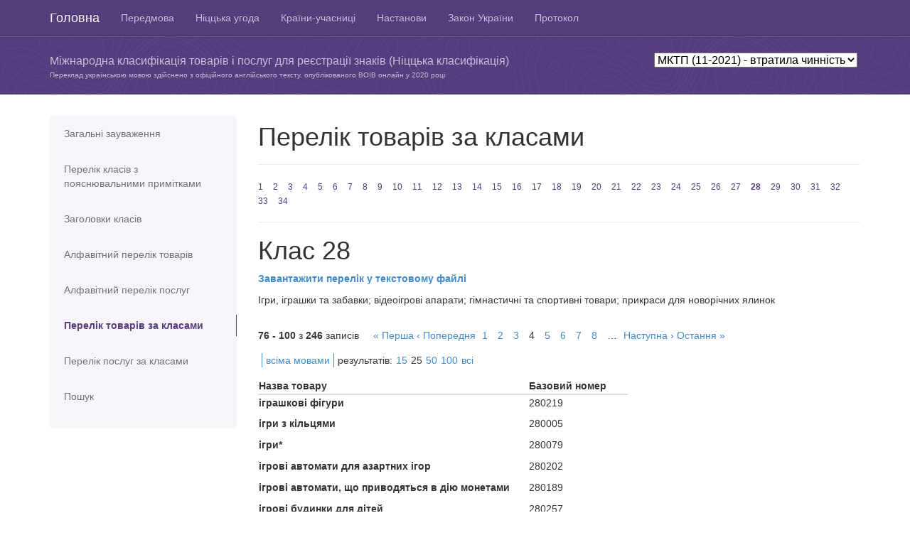

--- FILE ---
content_type: text/html; charset=utf-8
request_url: https://nice.nipo.gov.ua/class/good/28?l=ukr&page=4&per=25&version=112021
body_size: 5408
content:
<!DOCTYPE html>
<html>
<head>
	<title>МКТП (11-2021)</title>
	<meta name="viewport" content="width=device-width, initial-scale=1.0">
	<meta charset="utf-8">
	<link href="/assets/application-d8d7769deead85d3cd687a8952a7a4bc.css" media="all" rel="stylesheet" type="text/css" />
	<script src="/assets/application-43bf4f666ab12f455e00a606de66c852.js" type="text/javascript"></script>
	<meta content="authenticity_token" name="csrf-param" />
<meta content="FxQcRTQf6gCx/b5HXqfbc7hkJ5Tq7m7igCiHW57Z7sw=" name="csrf-token" />

	<!-- HTML5 Shim and Respond.js IE8 support of HTML5 elements and media queries -->
	<!-- WARNING: Respond.js doesn't work if you view the page via file:// -->
	<!--[if lt IE 9]>
	  <script src="https://oss.maxcdn.com/libs/html5shiv/3.7.0/html5shiv.js"></script>
	  <script src="https://oss.maxcdn.com/libs/respond.js/1.3.0/respond.min.js"></script>
	<![endif]-->

	<script>
	  (function(i,s,o,g,r,a,m){i['GoogleAnalyticsObject']=r;i[r]=i[r]||function(){
	  (i[r].q=i[r].q||[]).push(arguments)},i[r].l=1*new Date();a=s.createElement(o),
	  m=s.getElementsByTagName(o)[0];a.async=1;a.src=g;m.parentNode.insertBefore(a,m)
	  })(window,document,'script','//www.google-analytics.com/analytics.js','ga');
	  ga('create', 'UA-48467945-1', 'uipv.org');
	  ga('require', 'displayfeatures');
	  ga('send', 'pageview');
	</script>
</head>
<body>

<header role="banner" class="navbar navbar-inverse navbar-fixed-top bs-docs-nav">
	<div class="container">
	    <div class="navbar-header">
	      <button class="navbar-toggle" type="button" data-toggle="collapse" data-target=".bs-navbar-collapse">
	        <span class="sr-only">Toggle navigation</span>
	        <span class="icon-bar"></span>
	        <span class="icon-bar"></span>
	        <span class="icon-bar"></span>
	      </button>
	      <a href="/?version=112021" class="navbar-brand">Головна</a>
	    </div>
			<nav class="collapse navbar-collapse bs-navbar-collapse" role="navigation">
			  <ul class="nav navbar-nav">
					  <li >
						  <a href="/info/preface?version=112021" title="Передмова">Передмова</a>
					  </li>
					  <li >
						  <a href="/info/nice?version=112021" title="Ніццька угода">Ніццька угода</a>
					  </li>
					  <li >
						  <a href="/info/countries?version=112021" title="Країни-учасниці Ніццької угоди">Країни-учасниці</a>
					  </li>
					  <li >
						  <a href="/info/guide?version=112021" title="Настанови для користувачів">Настанови</a>
					  </li>
					  <li >
						  <a href="/info/law?version=112021" title="Витяги з Закону України">Закон України</a>
					  </li>
					  <li >
						  <a href="/info/protocol?version=112021" title="Протокол до Мадридської угоди (витяги)">Протокол</a>
					  </li>
			  </ul>
			</nav>
	</div>
</header>

<div id="content2" class="bs-header">
	<div class="container">
    <p>&nbsp;</p>
    		<div class="version-box">
					<select id="nice-versions">
                <option  value=current>МКТП (13-2026) - чинна</option>
                <option  value=122025>МКТП (12-2025) - втратила чинність</option>
                <option  value=122024>МКТП (12-2024) - втратила чинність</option>
                <option  value=122023>МКТП (12-2023) - втратила чинність</option>
                <option  value=112022>МКТП (11-2022) - втратила чинність</option>
                <option selected value=112021>МКТП (11-2021) - втратила чинність</option>
                <option  value=112020>МКТП (11-2020) - втратила чинність</option>
                <option  value=112019>МКТП (11-2019) - втратила чинність</option>
                <option  value=112018>МКТП (11-2018) - втратила чинність</option>
                <option  value=112017>МКТП (11-2017) - втратила чинність</option>
                <option  value=102016>МКТП (10-2016) - втратила чинність</option>
                <option  value=102015>МКТП (10-2015) - втратила чинність</option>
                <option  value=102014>МКТП (10-2014) - втратила чинність</option>
						<option  value='archive'>Попередні версії</option>
			    </select>
	 			</div>
		<p>Міжнародна класифікація товарів і послуг для реєстрації знаків (Ніццька класифікація)
    </p>
		<p class="trans">Переклад українською мовою здійснено з офіційного англійського тексту,
    опублікованого ВОІВ онлайн у
    2020 році</p>
	</div>
</div>


<div class="container bs-docs-container">
	<div class="row">
		<div class="col-md-3">
		<div class="bs-sidebar hidden-print" role="complementary">
		<ul class="nav bs-sidenav">
			<li >
				<a href="/info/notes?version=112021">Загальні зауваження</a>
			</li>
			<li  style="height: 70px;">
				<a href="/info/classes?version=112021">Перелік класів з пояснювальними примітками</a>
			</li>
			<li >
				<a href="/class/headers?version=112021">Заголовки класів</a>
			</li>
			<li >
				<a href="/alphabetical/good/%D0%90?version=112021">Алфавітний перелік товарів</a>
			</li>
			<li >
				<a href="/alphabetical/service/%D0%90?version=112021">Алфавітний перелік послуг</a>
			</li>
			<li class="active">
				<a href="/class/good/1?version=112021">Перелік товарів за класами</a>
			</li>
			<li >
				<a href="/class/service/35?version=112021">Перелік послуг за класами</a>
			</li>
			<li >
				<a href="/search?version=112021">Пошук</a>
			</li>
			</ul>
		</div>
</div>

		<div class="col-md-9" role="main">
				<div class="page-header">
		<h1>Перелік товарів за класами</h1>
	</div>
	<div class="numbers">
		<a href="/class/good/1?version=112021">1</a>
		<a href="/class/good/2?version=112021">2</a>
		<a href="/class/good/3?version=112021">3</a>
		<a href="/class/good/4?version=112021">4</a>
		<a href="/class/good/5?version=112021">5</a>
		<a href="/class/good/6?version=112021">6</a>
		<a href="/class/good/7?version=112021">7</a>
		<a href="/class/good/8?version=112021">8</a>
		<a href="/class/good/9?version=112021">9</a>
		<a href="/class/good/10?version=112021">10</a>
		<a href="/class/good/11?version=112021">11</a>
		<a href="/class/good/12?version=112021">12</a>
		<a href="/class/good/13?version=112021">13</a>
		<a href="/class/good/14?version=112021">14</a>
		<a href="/class/good/15?version=112021">15</a>
		<a href="/class/good/16?version=112021">16</a>
		<a href="/class/good/17?version=112021">17</a>
		<a href="/class/good/18?version=112021">18</a>
		<a href="/class/good/19?version=112021">19</a>
		<a href="/class/good/20?version=112021">20</a>
		<a href="/class/good/21?version=112021">21</a>
		<a href="/class/good/22?version=112021">22</a>
		<a href="/class/good/23?version=112021">23</a>
		<a href="/class/good/24?version=112021">24</a>
		<a href="/class/good/25?version=112021">25</a>
		<a href="/class/good/26?version=112021">26</a>
		<a href="/class/good/27?version=112021">27</a>
		<a href="/class/good/28?version=112021" class="active">28</a>
		<a href="/class/good/29?version=112021">29</a>
		<a href="/class/good/30?version=112021">30</a>
		<a href="/class/good/31?version=112021">31</a>
		<a href="/class/good/32?version=112021">32</a>
		<a href="/class/good/33?version=112021">33</a>
		<a href="/class/good/34?version=112021">34</a>
	</div>

	<div class="extra-letters hidden">
		<a href="/class/good/1?version=112021">1</a>
		<a href="/class/good/2?version=112021">2</a>
		<a href="/class/good/3?version=112021">3</a>
		<a href="/class/good/4?version=112021">4</a>
		<a href="/class/good/5?version=112021">5</a>
		<a href="/class/good/6?version=112021">6</a>
		<a href="/class/good/7?version=112021">7</a>
		<a href="/class/good/8?version=112021">8</a>
		<a href="/class/good/9?version=112021">9</a>
		<a href="/class/good/10?version=112021">10</a>
		<a href="/class/good/11?version=112021">11</a>
		<a href="/class/good/12?version=112021">12</a>
		<a href="/class/good/13?version=112021">13</a>
		<a href="/class/good/14?version=112021">14</a>
		<a href="/class/good/15?version=112021">15</a>
		<a href="/class/good/16?version=112021">16</a>
		<a href="/class/good/17?version=112021">17</a>
		<a href="/class/good/18?version=112021">18</a>
		<a href="/class/good/19?version=112021">19</a>
		<a href="/class/good/20?version=112021">20</a>
		<a href="/class/good/21?version=112021">21</a>
		<a href="/class/good/22?version=112021">22</a>
		<a href="/class/good/23?version=112021">23</a>
		<a href="/class/good/24?version=112021">24</a>
		<a href="/class/good/25?version=112021">25</a>
		<a href="/class/good/26?version=112021">26</a>
		<a href="/class/good/27?version=112021">27</a>
		<a href="/class/good/28?version=112021" class="active">28</a>
		<a href="/class/good/29?version=112021">29</a>
		<a href="/class/good/30?version=112021">30</a>
		<a href="/class/good/31?version=112021">31</a>
		<a href="/class/good/32?version=112021">32</a>
		<a href="/class/good/33?version=112021">33</a>
		<a href="/class/good/34?version=112021">34</a>
	</div>

	<div id="help-modal"></div>

	<div class="class-header">
		<h1>Клас 28
		</h1>
		<p class="bold"><a href="/docs/allversions/112021/classes/28class.docx">Завантажити перелік у текстовому файлі</a></p>

		<p>Ігри, іграшки та забавки; відеоігрові апарати; гімнастичні та спортивні товари; прикраси для новорічних ялинок</p>
	</div>

	<div class="settings clear">
	<div class="to-left"><b>76&nbsp;-&nbsp;100</b> з <b>246</b> записів</div>
	<div class="to-left">  <nav class="pagination">
    <span class="first">
  <a href="/class/good/28?l=ukr&amp;per=25&amp;version=112021">&laquo; Перша</a>
</span>

    <span class="prev">
  <a href="/class/good/28?l=ukr&amp;page=3&amp;per=25&amp;version=112021" rel="prev">&lsaquo; Попередня</a>
</span>

        <span class="page">
  <a href="/class/good/28?l=ukr&amp;per=25&amp;version=112021">1</a>
</span>

        <span class="page">
  <a href="/class/good/28?l=ukr&amp;page=2&amp;per=25&amp;version=112021">2</a>
</span>

        <span class="page">
  <a href="/class/good/28?l=ukr&amp;page=3&amp;per=25&amp;version=112021" rel="prev">3</a>
</span>

        <span class="page current">
  4
</span>

        <span class="page">
  <a href="/class/good/28?l=ukr&amp;page=5&amp;per=25&amp;version=112021" rel="next">5</a>
</span>

        <span class="page">
  <a href="/class/good/28?l=ukr&amp;page=6&amp;per=25&amp;version=112021">6</a>
</span>

        <span class="page">
  <a href="/class/good/28?l=ukr&amp;page=7&amp;per=25&amp;version=112021">7</a>
</span>

        <span class="page">
  <a href="/class/good/28?l=ukr&amp;page=8&amp;per=25&amp;version=112021">8</a>
</span>

        <span class="page gap">&hellip;</span>

    <span class="next">
  <a href="/class/good/28?l=ukr&amp;page=5&amp;per=25&amp;version=112021" rel="next">Наступна &rsaquo;</a>
</span>

    <span class="last">
  <a href="/class/good/28?l=ukr&amp;page=10&amp;per=25&amp;version=112021">Остання &raquo;</a>
</span>

  </nav>
</div>

	<div class="settings to-left">
	<ul>
		<li>
					<a href="/class/good/28?l=all&amp;page=4&amp;per=25&amp;version=112021">всіма мовами</a>
		</li>

		<li>
			<div class="to-left">
				<div class="to-left">результатів:</div>
				<ul class="res-per-page to-left">
					<li>
							<a href="/class/good/28?l=ukr&amp;per=15&amp;version=112021">15</a>
					</li>
					<li>
						25
					</li>
					<li>
							<a href="/class/good/28?l=ukr&amp;per=50&amp;version=112021">50</a>
					</li>
					<li>
							<a href="/class/good/28?l=ukr&amp;per=100&amp;version=112021">100</a>
					</li>
					<li>
							<a href="/class/good/28?l=ukr&amp;per=%D0%B2%D1%81%D1%96&amp;version=112021">всі</a>
					</li>
				</ul>
			</div>
		</li>

	</ul>
	</div>
</div>

	

	<div class="clear products">
		<table width="520">
			<thead>
				<th>Назва товару</th>
				<th width="140">Базовий номер</th>
			</thead>
			<tbody>
					<tr class="product-info">
						<td class="main-product" height="30">іграшкові фігури </td>
						<td>280219
						</td>

					</tr>
					<tr class="product-info">
						<td class="main-product" height="30">ігри з кільцями </td>
						<td>280005
						</td>

					</tr>
					<tr class="product-info">
						<td class="main-product" height="30">ігри* </td>
						<td>280079
						</td>

					</tr>
					<tr class="product-info">
						<td class="main-product" height="30">ігрові автомати для азартних ігор </td>
						<td>280202
						</td>

					</tr>
					<tr class="product-info">
						<td class="main-product" height="30">ігрові автомати, що приводяться в дію монетами </td>
						<td>280189
						</td>

					</tr>
					<tr class="product-info">
						<td class="main-product" height="30">ігрові будинки для дітей </td>
						<td>280257
						</td>

					</tr>
					<tr class="product-info">
						<td class="main-product" height="30">ігрові карти </td>
						<td>280191
						</td>

					</tr>
					<tr class="product-info">
						<td class="main-product" height="30">ігрові конструктори </td>
						<td>280041
						</td>

					</tr>
					<tr class="product-info">
						<td class="main-product" height="30">ігрові кулі </td>
						<td>280030
						</td>

					</tr>
					<tr class="product-info">
						<td class="main-product" height="30">інструменти для відновлювання дерну [аксесуари для гольфа] </td>
						<td>280179
						</td>

					</tr>
					<tr class="product-info">
						<td class="main-product" height="30">калейдоскопи </td>
						<td>280190
						</td>

					</tr>
					<tr class="product-info">
						<td class="main-product" height="30">камери м&#x27;ячів для ігор </td>
						<td>280001
						</td>

					</tr>
					<tr class="product-info">
						<td class="main-product" height="30">каніфоль, що використовується атлетами </td>
						<td>280186
						</td>

					</tr>
					<tr class="product-info">
						<td class="main-product" height="30">канти лиж </td>
						<td>280009
						</td>

					</tr>
					<tr class="product-info">
						<td class="main-product" height="30">капелюшки паперові для вечірок </td>
						<td>280204
						</td>

					</tr>
					<tr class="product-info">
						<td class="main-product" height="30">карнавальні маски </td>
						<td>280090
						</td>

					</tr>
					<tr class="product-info">
						<td class="main-product" height="30">карти для гри бінго </td>
						<td>280178
						</td>

					</tr>
					<tr class="product-info">
						<td class="main-product" height="30">картки для настільних ігор </td>
						<td>280245
						</td>

					</tr>
					<tr class="product-info">
						<td class="main-product" height="30">кеглі </td>
						<td>280022
						</td>

					</tr>
					<tr class="product-info">
						<td class="main-product" height="30">кеглі [гра] </td>
						<td>280106
						</td>

					</tr>
					<tr class="product-info">
						<td class="main-product" height="30">кільця для кидання </td>
						<td>280097
						</td>

					</tr>
					<tr class="product-info">
						<td class="main-product" height="30">ключки для гольфа </td>
						<td>280034
						</td>

					</tr>
					<tr class="product-info">
						<td class="main-product" height="30">ковзани </td>
						<td>280099
						</td>

					</tr>
					<tr class="product-info">
						<td class="main-product" height="30">ковзани роликові </td>
						<td>280098
						</td>

					</tr>
					<tr class="product-info">
						<td class="main-product" height="30">ковзани роликові однолінійні </td>
						<td>280182
						</td>

					</tr>
			</tbody>
		</table>
	</div>

	<div class="settings clear">
	<div class="to-left"><b>76&nbsp;-&nbsp;100</b> з <b>246</b> записів</div>
	<div class="to-left">  <nav class="pagination">
    <span class="first">
  <a href="/class/good/28?l=ukr&amp;per=25&amp;version=112021">&laquo; Перша</a>
</span>

    <span class="prev">
  <a href="/class/good/28?l=ukr&amp;page=3&amp;per=25&amp;version=112021" rel="prev">&lsaquo; Попередня</a>
</span>

        <span class="page">
  <a href="/class/good/28?l=ukr&amp;per=25&amp;version=112021">1</a>
</span>

        <span class="page">
  <a href="/class/good/28?l=ukr&amp;page=2&amp;per=25&amp;version=112021">2</a>
</span>

        <span class="page">
  <a href="/class/good/28?l=ukr&amp;page=3&amp;per=25&amp;version=112021" rel="prev">3</a>
</span>

        <span class="page current">
  4
</span>

        <span class="page">
  <a href="/class/good/28?l=ukr&amp;page=5&amp;per=25&amp;version=112021" rel="next">5</a>
</span>

        <span class="page">
  <a href="/class/good/28?l=ukr&amp;page=6&amp;per=25&amp;version=112021">6</a>
</span>

        <span class="page">
  <a href="/class/good/28?l=ukr&amp;page=7&amp;per=25&amp;version=112021">7</a>
</span>

        <span class="page">
  <a href="/class/good/28?l=ukr&amp;page=8&amp;per=25&amp;version=112021">8</a>
</span>

        <span class="page gap">&hellip;</span>

    <span class="next">
  <a href="/class/good/28?l=ukr&amp;page=5&amp;per=25&amp;version=112021" rel="next">Наступна &rsaquo;</a>
</span>

    <span class="last">
  <a href="/class/good/28?l=ukr&amp;page=10&amp;per=25&amp;version=112021">Остання &raquo;</a>
</span>

  </nav>
</div>

	<div class="settings to-left">
	<ul>
		<li>
					<a href="/class/good/28?l=all&amp;page=4&amp;per=25&amp;version=112021">всіма мовами</a>
		</li>

		<li>
			<div class="to-left">
				<div class="to-left">результатів:</div>
				<ul class="res-per-page to-left">
					<li>
							<a href="/class/good/28?l=ukr&amp;per=15&amp;version=112021">15</a>
					</li>
					<li>
						25
					</li>
					<li>
							<a href="/class/good/28?l=ukr&amp;per=50&amp;version=112021">50</a>
					</li>
					<li>
							<a href="/class/good/28?l=ukr&amp;per=100&amp;version=112021">100</a>
					</li>
					<li>
							<a href="/class/good/28?l=ukr&amp;per=%D0%B2%D1%81%D1%96&amp;version=112021">всі</a>
					</li>
				</ul>
			</div>
		</li>

	</ul>
	</div>
</div>


	<!--
	<div>
		<h3><span class="glyphicon glyphicon-info-sign info" data-toggle="popover" data-content="Vivamus sagittis lacus vel augue laoreet rutrum faucibus."></span>Класс 28</h3>
		<p>
			Хімiчнi пpодукти, пpизначенi для викоpистовування в пpомисловостi, науцi, фотогpафiї, сiльському господаpствi, садiвництвi та лiсівництвi; необpобленi синтетичнi смоли, необpобленi пластмаси; добрива; хімічні речовини для гасіння вогню; препарати для термообробляння і паяння металiв; хімiчнi речовини для консеpвування хаpчових пpодуктiв; дубильнi pечовини; клейкі pечовини на пpомислові потреби
		</p>
		<blockquote>
			<h4>Пояснення</h4>
			Клас 1 включає, в основному хімічні продукти, що використовуються в промисловості, науки та сільського господарства, в тому числі ті, які йдуть до виготовлення продуктів відносяться до інших класів.
			До класу належать, зокрема:
			компост;
			сіль для консервування, крім для харчових продуктів;
			певні добавки для харчової промисловості (див. Алфавітний перелік товарів).
			До Класу не належать, зокрема:
			необроблені природні смоли (Кл. 2);
			хімічні продукти для використання в медичній науки (кл. 5);
			фунгіциди, гербіциди та препарати для знищення шкідливих тварин (кл. 5);
			клеї канцелярські або побутових цілей (кл. 16);
			сіль для консервування харчових продуктів (кл. 30);
			соломи мульчі (кл. 31).
		</blockquote>
	</div>
	<div>
		<ul class="products">
			<li>
				<div class="base-number">090627</div>
				<div>accumulators, electric</div>
			</li>
			<li>
				<div class="base-number">090621</div>
				<div>accumulators, electric, target</div>
			</li>
			<li>
				<div class="base-number">090010</div>
				<div>acidimeters for batteries</div>
			</li>
			<li>
				<div class="base-number">090015</div>
				<div>acoustic conduits</div>
			</li>
			<li>
				<div class="base-number">090593</div>
				<div>acoustic couplers</div>
			</li>
			<li>
				<div class="base-number">090014</div>
				<div><span style="float:left;" class="glyphicon glyphicon-info-sign info" data-toggle="popover" data-content="Тут має бути текст українською."></span><div style="float:left;">acoustic [sound] alarms / sound alarms</div></div>
			</li>
			<li>
				<div class="base-number">090018</div>
				<div>actinometers</div>
			</li>
			<li>
				<div class="base-number">090019</div>
				<div>adding machines</div>
			</li>
		</ul>
	</div>
	-->

		</div>
	</div>
</div>



<footer role="contentinfo" class="bs-footer">
	<div class="container">
		<p>ДП &quot;Український інститут інтелектуальної власності&quot;</p>
			<ul class="footer-links">
			</ul>

	</div>
</footer>

</body>
</html>


--- FILE ---
content_type: application/javascript
request_url: https://nice.nipo.gov.ua/assets/application-43bf4f666ab12f455e00a606de66c852.js
body_size: 135908
content:
/*!
 * jQuery JavaScript Library v1.10.2
 * http://jquery.com/
 *
 * Includes Sizzle.js
 * http://sizzlejs.com/
 *
 * Copyright 2005, 2013 jQuery Foundation, Inc. and other contributors
 * Released under the MIT license
 * http://jquery.org/license
 *
 * Date: 2013-07-03T13:48Z
 */
/*!
 * Bootstrap v3.0.2 by @fat and @mdo
 * Copyright 2013 Twitter, Inc.
 * Licensed under http://www.apache.org/licenses/LICENSE-2.0
 *
 * Designed and built with all the love in the world by @mdo and @fat.
 */
if(function(t,e){function n(t){var e=t.length,n=ce.type(t);return ce.isWindow(t)?!1:1===t.nodeType&&e?!0:"array"===n||"function"!==n&&(0===e||"number"==typeof e&&e>0&&e-1 in t)}function i(t){var e=Ee[t]={};return ce.each(t.match(fe)||[],function(t,n){e[n]=!0}),e}function r(t,n,i,r){if(ce.acceptData(t)){var o,a,s=ce.expando,l=t.nodeType,u=l?ce.cache:t,c=l?t[s]:t[s]&&s;if(c&&u[c]&&(r||u[c].data)||i!==e||"string"!=typeof n)return c||(c=l?t[s]=ee.pop()||ce.guid++:s),u[c]||(u[c]=l?{}:{toJSON:ce.noop}),("object"==typeof n||"function"==typeof n)&&(r?u[c]=ce.extend(u[c],n):u[c].data=ce.extend(u[c].data,n)),a=u[c],r||(a.data||(a.data={}),a=a.data),i!==e&&(a[ce.camelCase(n)]=i),"string"==typeof n?(o=a[n],null==o&&(o=a[ce.camelCase(n)])):o=a,o}}function o(t,e,n){if(ce.acceptData(t)){var i,r,o=t.nodeType,a=o?ce.cache:t,l=o?t[ce.expando]:ce.expando;if(a[l]){if(e&&(i=n?a[l]:a[l].data)){ce.isArray(e)?e=e.concat(ce.map(e,ce.camelCase)):e in i?e=[e]:(e=ce.camelCase(e),e=e in i?[e]:e.split(" ")),r=e.length;for(;r--;)delete i[e[r]];if(n?!s(i):!ce.isEmptyObject(i))return}(n||(delete a[l].data,s(a[l])))&&(o?ce.cleanData([t],!0):ce.support.deleteExpando||a!=a.window?delete a[l]:a[l]=null)}}}function a(t,n,i){if(i===e&&1===t.nodeType){var r="data-"+n.replace($e,"-$1").toLowerCase();if(i=t.getAttribute(r),"string"==typeof i){try{i="true"===i?!0:"false"===i?!1:"null"===i?null:+i+""===i?+i:Se.test(i)?ce.parseJSON(i):i}catch(o){}ce.data(t,n,i)}else i=e}return i}function s(t){var e;for(e in t)if(("data"!==e||!ce.isEmptyObject(t[e]))&&"toJSON"!==e)return!1;return!0}function l(){return!0}function u(){return!1}function c(){try{return J.activeElement}catch(t){}}function p(t,e){do t=t[e];while(t&&1!==t.nodeType);return t}function f(t,e,n){if(ce.isFunction(e))return ce.grep(t,function(t,i){return!!e.call(t,i,t)!==n});if(e.nodeType)return ce.grep(t,function(t){return t===e!==n});if("string"==typeof e){if(Re.test(e))return ce.filter(e,t,n);e=ce.filter(e,t)}return ce.grep(t,function(t){return ce.inArray(t,e)>=0!==n})}function d(t){var e=Ue.split("|"),n=t.createDocumentFragment();if(n.createElement)for(;e.length;)n.createElement(e.pop());return n}function h(t,e){return ce.nodeName(t,"table")&&ce.nodeName(1===e.nodeType?e:e.firstChild,"tr")?t.getElementsByTagName("tbody")[0]||t.appendChild(t.ownerDocument.createElement("tbody")):t}function m(t){return t.type=(null!==ce.find.attr(t,"type"))+"/"+t.type,t}function g(t){var e=on.exec(t.type);return e?t.type=e[1]:t.removeAttribute("type"),t}function v(t,e){for(var n,i=0;null!=(n=t[i]);i++)ce._data(n,"globalEval",!e||ce._data(e[i],"globalEval"))}function y(t,e){if(1===e.nodeType&&ce.hasData(t)){var n,i,r,o=ce._data(t),a=ce._data(e,o),s=o.events;if(s){delete a.handle,a.events={};for(n in s)for(i=0,r=s[n].length;r>i;i++)ce.event.add(e,n,s[n][i])}a.data&&(a.data=ce.extend({},a.data))}}function b(t,e){var n,i,r;if(1===e.nodeType){if(n=e.nodeName.toLowerCase(),!ce.support.noCloneEvent&&e[ce.expando]){r=ce._data(e);for(i in r.events)ce.removeEvent(e,i,r.handle);e.removeAttribute(ce.expando)}"script"===n&&e.text!==t.text?(m(e).text=t.text,g(e)):"object"===n?(e.parentNode&&(e.outerHTML=t.outerHTML),ce.support.html5Clone&&t.innerHTML&&!ce.trim(e.innerHTML)&&(e.innerHTML=t.innerHTML)):"input"===n&&en.test(t.type)?(e.defaultChecked=e.checked=t.checked,e.value!==t.value&&(e.value=t.value)):"option"===n?e.defaultSelected=e.selected=t.defaultSelected:("input"===n||"textarea"===n)&&(e.defaultValue=t.defaultValue)}}function x(t,n){var i,r,o=0,a=typeof t.getElementsByTagName!==V?t.getElementsByTagName(n||"*"):typeof t.querySelectorAll!==V?t.querySelectorAll(n||"*"):e;if(!a)for(a=[],i=t.childNodes||t;null!=(r=i[o]);o++)!n||ce.nodeName(r,n)?a.push(r):ce.merge(a,x(r,n));return n===e||n&&ce.nodeName(t,n)?ce.merge([t],a):a}function w(t){en.test(t.type)&&(t.defaultChecked=t.checked)}function T(t,e){if(e in t)return e;for(var n=e.charAt(0).toUpperCase()+e.slice(1),i=e,r=En.length;r--;)if(e=En[r]+n,e in t)return e;return i}function C(t,e){return t=e||t,"none"===ce.css(t,"display")||!ce.contains(t.ownerDocument,t)}function k(t,e){for(var n,i,r,o=[],a=0,s=t.length;s>a;a++)i=t[a],i.style&&(o[a]=ce._data(i,"olddisplay"),n=i.style.display,e?(o[a]||"none"!==n||(i.style.display=""),""===i.style.display&&C(i)&&(o[a]=ce._data(i,"olddisplay",N(i.nodeName)))):o[a]||(r=C(i),(n&&"none"!==n||!r)&&ce._data(i,"olddisplay",r?n:ce.css(i,"display"))));for(a=0;s>a;a++)i=t[a],i.style&&(e&&"none"!==i.style.display&&""!==i.style.display||(i.style.display=e?o[a]||"":"none"));return t}function E(t,e,n){var i=yn.exec(e);return i?Math.max(0,i[1]-(n||0))+(i[2]||"px"):e}function S(t,e,n,i,r){for(var o=n===(i?"border":"content")?4:"width"===e?1:0,a=0;4>o;o+=2)"margin"===n&&(a+=ce.css(t,n+kn[o],!0,r)),i?("content"===n&&(a-=ce.css(t,"padding"+kn[o],!0,r)),"margin"!==n&&(a-=ce.css(t,"border"+kn[o]+"Width",!0,r))):(a+=ce.css(t,"padding"+kn[o],!0,r),"padding"!==n&&(a+=ce.css(t,"border"+kn[o]+"Width",!0,r)));return a}function $(t,e,n){var i=!0,r="width"===e?t.offsetWidth:t.offsetHeight,o=pn(t),a=ce.support.boxSizing&&"border-box"===ce.css(t,"boxSizing",!1,o);if(0>=r||null==r){if(r=fn(t,e,o),(0>r||null==r)&&(r=t.style[e]),bn.test(r))return r;i=a&&(ce.support.boxSizingReliable||r===t.style[e]),r=parseFloat(r)||0}return r+S(t,e,n||(a?"border":"content"),i,o)+"px"}function N(t){var e=J,n=wn[t];return n||(n=j(t,e),"none"!==n&&n||(cn=(cn||ce("<iframe frameborder='0' width='0' height='0'/>").css("cssText","display:block !important")).appendTo(e.documentElement),e=(cn[0].contentWindow||cn[0].contentDocument).document,e.write("<!doctype html><html><body>"),e.close(),n=j(t,e),cn.detach()),wn[t]=n),n}function j(t,e){var n=ce(e.createElement(t)).appendTo(e.body),i=ce.css(n[0],"display");return n.remove(),i}function D(t,e,n,i){var r;if(ce.isArray(e))ce.each(e,function(e,r){n||$n.test(t)?i(t,r):D(t+"["+("object"==typeof r?e:"")+"]",r,n,i)});else if(n||"object"!==ce.type(e))i(t,e);else for(r in e)D(t+"["+r+"]",e[r],n,i)}function A(t){return function(e,n){"string"!=typeof e&&(n=e,e="*");var i,r=0,o=e.toLowerCase().match(fe)||[];if(ce.isFunction(n))for(;i=o[r++];)"+"===i[0]?(i=i.slice(1)||"*",(t[i]=t[i]||[]).unshift(n)):(t[i]=t[i]||[]).push(n)}}function L(t,e,n,i){function r(s){var l;return o[s]=!0,ce.each(t[s]||[],function(t,s){var u=s(e,n,i);return"string"!=typeof u||a||o[u]?a?!(l=u):void 0:(e.dataTypes.unshift(u),r(u),!1)}),l}var o={},a=t===zn;return r(e.dataTypes[0])||!o["*"]&&r("*")}function H(t,n){var i,r,o=ce.ajaxSettings.flatOptions||{};for(r in n)n[r]!==e&&((o[r]?t:i||(i={}))[r]=n[r]);return i&&ce.extend(!0,t,i),t}function M(t,n,i){for(var r,o,a,s,l=t.contents,u=t.dataTypes;"*"===u[0];)u.shift(),o===e&&(o=t.mimeType||n.getResponseHeader("Content-Type"));if(o)for(s in l)if(l[s]&&l[s].test(o)){u.unshift(s);break}if(u[0]in i)a=u[0];else{for(s in i){if(!u[0]||t.converters[s+" "+u[0]]){a=s;break}r||(r=s)}a=a||r}return a?(a!==u[0]&&u.unshift(a),i[a]):void 0}function O(t,e,n,i){var r,o,a,s,l,u={},c=t.dataTypes.slice();if(c[1])for(a in t.converters)u[a.toLowerCase()]=t.converters[a];for(o=c.shift();o;)if(t.responseFields[o]&&(n[t.responseFields[o]]=e),!l&&i&&t.dataFilter&&(e=t.dataFilter(e,t.dataType)),l=o,o=c.shift())if("*"===o)o=l;else if("*"!==l&&l!==o){if(a=u[l+" "+o]||u["* "+o],!a)for(r in u)if(s=r.split(" "),s[1]===o&&(a=u[l+" "+s[0]]||u["* "+s[0]])){a===!0?a=u[r]:u[r]!==!0&&(o=s[0],c.unshift(s[1]));break}if(a!==!0)if(a&&t["throws"])e=a(e);else try{e=a(e)}catch(p){return{state:"parsererror",error:a?p:"No conversion from "+l+" to "+o}}}return{state:"success",data:e}}function F(){try{return new t.XMLHttpRequest}catch(e){}}function q(){try{return new t.ActiveXObject("Microsoft.XMLHTTP")}catch(e){}}function I(){return setTimeout(function(){Zn=e}),Zn=ce.now()}function P(t,e,n){for(var i,r=(oi[e]||[]).concat(oi["*"]),o=0,a=r.length;a>o;o++)if(i=r[o].call(n,e,t))return i}function _(t,e,n){var i,r,o=0,a=ri.length,s=ce.Deferred().always(function(){delete l.elem}),l=function(){if(r)return!1;for(var e=Zn||I(),n=Math.max(0,u.startTime+u.duration-e),i=n/u.duration||0,o=1-i,a=0,l=u.tweens.length;l>a;a++)u.tweens[a].run(o);return s.notifyWith(t,[u,o,n]),1>o&&l?n:(s.resolveWith(t,[u]),!1)},u=s.promise({elem:t,props:ce.extend({},e),opts:ce.extend(!0,{specialEasing:{}},n),originalProperties:e,originalOptions:n,startTime:Zn||I(),duration:n.duration,tweens:[],createTween:function(e,n){var i=ce.Tween(t,u.opts,e,n,u.opts.specialEasing[e]||u.opts.easing);return u.tweens.push(i),i},stop:function(e){var n=0,i=e?u.tweens.length:0;if(r)return this;for(r=!0;i>n;n++)u.tweens[n].run(1);return e?s.resolveWith(t,[u,e]):s.rejectWith(t,[u,e]),this}}),c=u.props;for(B(c,u.opts.specialEasing);a>o;o++)if(i=ri[o].call(u,t,c,u.opts))return i;return ce.map(c,P,u),ce.isFunction(u.opts.start)&&u.opts.start.call(t,u),ce.fx.timer(ce.extend(l,{elem:t,anim:u,queue:u.opts.queue})),u.progress(u.opts.progress).done(u.opts.done,u.opts.complete).fail(u.opts.fail).always(u.opts.always)}function B(t,e){var n,i,r,o,a;for(n in t)if(i=ce.camelCase(n),r=e[i],o=t[n],ce.isArray(o)&&(r=o[1],o=t[n]=o[0]),n!==i&&(t[i]=o,delete t[n]),a=ce.cssHooks[i],a&&"expand"in a){o=a.expand(o),delete t[i];for(n in o)n in t||(t[n]=o[n],e[n]=r)}else e[i]=r}function R(t,e,n){var i,r,o,a,s,l,u=this,c={},p=t.style,f=t.nodeType&&C(t),d=ce._data(t,"fxshow");n.queue||(s=ce._queueHooks(t,"fx"),null==s.unqueued&&(s.unqueued=0,l=s.empty.fire,s.empty.fire=function(){s.unqueued||l()}),s.unqueued++,u.always(function(){u.always(function(){s.unqueued--,ce.queue(t,"fx").length||s.empty.fire()})})),1===t.nodeType&&("height"in e||"width"in e)&&(n.overflow=[p.overflow,p.overflowX,p.overflowY],"inline"===ce.css(t,"display")&&"none"===ce.css(t,"float")&&(ce.support.inlineBlockNeedsLayout&&"inline"!==N(t.nodeName)?p.zoom=1:p.display="inline-block")),n.overflow&&(p.overflow="hidden",ce.support.shrinkWrapBlocks||u.always(function(){p.overflow=n.overflow[0],p.overflowX=n.overflow[1],p.overflowY=n.overflow[2]}));for(i in e)if(r=e[i],ei.exec(r)){if(delete e[i],o=o||"toggle"===r,r===(f?"hide":"show"))continue;c[i]=d&&d[i]||ce.style(t,i)}if(!ce.isEmptyObject(c)){d?"hidden"in d&&(f=d.hidden):d=ce._data(t,"fxshow",{}),o&&(d.hidden=!f),f?ce(t).show():u.done(function(){ce(t).hide()}),u.done(function(){var e;ce._removeData(t,"fxshow");for(e in c)ce.style(t,e,c[e])});for(i in c)a=P(f?d[i]:0,i,u),i in d||(d[i]=a.start,f&&(a.end=a.start,a.start="width"===i||"height"===i?1:0))}}function W(t,e,n,i,r){return new W.prototype.init(t,e,n,i,r)}function z(t,e){var n,i={height:t},r=0;for(e=e?1:0;4>r;r+=2-e)n=kn[r],i["margin"+n]=i["padding"+n]=t;return e&&(i.opacity=i.width=t),i}function Q(t){return ce.isWindow(t)?t:9===t.nodeType?t.defaultView||t.parentWindow:!1}var U,X,V=typeof e,Y=t.location,J=t.document,G=J.documentElement,K=t.jQuery,Z=t.$,te={},ee=[],ne="1.10.2",ie=ee.concat,re=ee.push,oe=ee.slice,ae=ee.indexOf,se=te.toString,le=te.hasOwnProperty,ue=ne.trim,ce=function(t,e){return new ce.fn.init(t,e,X)},pe=/[+-]?(?:\d*\.|)\d+(?:[eE][+-]?\d+|)/.source,fe=/\S+/g,de=/^[\s\uFEFF\xA0]+|[\s\uFEFF\xA0]+$/g,he=/^(?:\s*(<[\w\W]+>)[^>]*|#([\w-]*))$/,me=/^<(\w+)\s*\/?>(?:<\/\1>|)$/,ge=/^[\],:{}\s]*$/,ve=/(?:^|:|,)(?:\s*\[)+/g,ye=/\\(?:["\\\/bfnrt]|u[\da-fA-F]{4})/g,be=/"[^"\\\r\n]*"|true|false|null|-?(?:\d+\.|)\d+(?:[eE][+-]?\d+|)/g,xe=/^-ms-/,we=/-([\da-z])/gi,Te=function(t,e){return e.toUpperCase()},Ce=function(t){(J.addEventListener||"load"===t.type||"complete"===J.readyState)&&(ke(),ce.ready())},ke=function(){J.addEventListener?(J.removeEventListener("DOMContentLoaded",Ce,!1),t.removeEventListener("load",Ce,!1)):(J.detachEvent("onreadystatechange",Ce),t.detachEvent("onload",Ce))};ce.fn=ce.prototype={jquery:ne,constructor:ce,init:function(t,n,i){var r,o;if(!t)return this;if("string"==typeof t){if(r="<"===t.charAt(0)&&">"===t.charAt(t.length-1)&&t.length>=3?[null,t,null]:he.exec(t),!r||!r[1]&&n)return!n||n.jquery?(n||i).find(t):this.constructor(n).find(t);if(r[1]){if(n=n instanceof ce?n[0]:n,ce.merge(this,ce.parseHTML(r[1],n&&n.nodeType?n.ownerDocument||n:J,!0)),me.test(r[1])&&ce.isPlainObject(n))for(r in n)ce.isFunction(this[r])?this[r](n[r]):this.attr(r,n[r]);return this}if(o=J.getElementById(r[2]),o&&o.parentNode){if(o.id!==r[2])return i.find(t);this.length=1,this[0]=o}return this.context=J,this.selector=t,this}return t.nodeType?(this.context=this[0]=t,this.length=1,this):ce.isFunction(t)?i.ready(t):(t.selector!==e&&(this.selector=t.selector,this.context=t.context),ce.makeArray(t,this))},selector:"",length:0,toArray:function(){return oe.call(this)},get:function(t){return null==t?this.toArray():0>t?this[this.length+t]:this[t]},pushStack:function(t){var e=ce.merge(this.constructor(),t);return e.prevObject=this,e.context=this.context,e},each:function(t,e){return ce.each(this,t,e)},ready:function(t){return ce.ready.promise().done(t),this},slice:function(){return this.pushStack(oe.apply(this,arguments))},first:function(){return this.eq(0)},last:function(){return this.eq(-1)},eq:function(t){var e=this.length,n=+t+(0>t?e:0);return this.pushStack(n>=0&&e>n?[this[n]]:[])},map:function(t){return this.pushStack(ce.map(this,function(e,n){return t.call(e,n,e)}))},end:function(){return this.prevObject||this.constructor(null)},push:re,sort:[].sort,splice:[].splice},ce.fn.init.prototype=ce.fn,ce.extend=ce.fn.extend=function(){var t,n,i,r,o,a,s=arguments[0]||{},l=1,u=arguments.length,c=!1;for("boolean"==typeof s&&(c=s,s=arguments[1]||{},l=2),"object"==typeof s||ce.isFunction(s)||(s={}),u===l&&(s=this,--l);u>l;l++)if(null!=(o=arguments[l]))for(r in o)t=s[r],i=o[r],s!==i&&(c&&i&&(ce.isPlainObject(i)||(n=ce.isArray(i)))?(n?(n=!1,a=t&&ce.isArray(t)?t:[]):a=t&&ce.isPlainObject(t)?t:{},s[r]=ce.extend(c,a,i)):i!==e&&(s[r]=i));return s},ce.extend({expando:"jQuery"+(ne+Math.random()).replace(/\D/g,""),noConflict:function(e){return t.$===ce&&(t.$=Z),e&&t.jQuery===ce&&(t.jQuery=K),ce},isReady:!1,readyWait:1,holdReady:function(t){t?ce.readyWait++:ce.ready(!0)},ready:function(t){if(t===!0?!--ce.readyWait:!ce.isReady){if(!J.body)return setTimeout(ce.ready);ce.isReady=!0,t!==!0&&--ce.readyWait>0||(U.resolveWith(J,[ce]),ce.fn.trigger&&ce(J).trigger("ready").off("ready"))}},isFunction:function(t){return"function"===ce.type(t)},isArray:Array.isArray||function(t){return"array"===ce.type(t)},isWindow:function(t){return null!=t&&t==t.window},isNumeric:function(t){return!isNaN(parseFloat(t))&&isFinite(t)},type:function(t){return null==t?String(t):"object"==typeof t||"function"==typeof t?te[se.call(t)]||"object":typeof t},isPlainObject:function(t){var n;if(!t||"object"!==ce.type(t)||t.nodeType||ce.isWindow(t))return!1;try{if(t.constructor&&!le.call(t,"constructor")&&!le.call(t.constructor.prototype,"isPrototypeOf"))return!1}catch(i){return!1}if(ce.support.ownLast)for(n in t)return le.call(t,n);for(n in t);return n===e||le.call(t,n)},isEmptyObject:function(t){var e;for(e in t)return!1;return!0},error:function(t){throw new Error(t)},parseHTML:function(t,e,n){if(!t||"string"!=typeof t)return null;"boolean"==typeof e&&(n=e,e=!1),e=e||J;var i=me.exec(t),r=!n&&[];return i?[e.createElement(i[1])]:(i=ce.buildFragment([t],e,r),r&&ce(r).remove(),ce.merge([],i.childNodes))},parseJSON:function(e){return t.JSON&&t.JSON.parse?t.JSON.parse(e):null===e?e:"string"==typeof e&&(e=ce.trim(e),e&&ge.test(e.replace(ye,"@").replace(be,"]").replace(ve,"")))?new Function("return "+e)():(ce.error("Invalid JSON: "+e),void 0)},parseXML:function(n){var i,r;if(!n||"string"!=typeof n)return null;try{t.DOMParser?(r=new DOMParser,i=r.parseFromString(n,"text/xml")):(i=new ActiveXObject("Microsoft.XMLDOM"),i.async="false",i.loadXML(n))}catch(o){i=e}return i&&i.documentElement&&!i.getElementsByTagName("parsererror").length||ce.error("Invalid XML: "+n),i},noop:function(){},globalEval:function(e){e&&ce.trim(e)&&(t.execScript||function(e){t.eval.call(t,e)})(e)},camelCase:function(t){return t.replace(xe,"ms-").replace(we,Te)},nodeName:function(t,e){return t.nodeName&&t.nodeName.toLowerCase()===e.toLowerCase()},each:function(t,e,i){var r,o=0,a=t.length,s=n(t);if(i){if(s)for(;a>o&&(r=e.apply(t[o],i),r!==!1);o++);else for(o in t)if(r=e.apply(t[o],i),r===!1)break}else if(s)for(;a>o&&(r=e.call(t[o],o,t[o]),r!==!1);o++);else for(o in t)if(r=e.call(t[o],o,t[o]),r===!1)break;return t},trim:ue&&!ue.call("﻿ ")?function(t){return null==t?"":ue.call(t)}:function(t){return null==t?"":(t+"").replace(de,"")},makeArray:function(t,e){var i=e||[];return null!=t&&(n(Object(t))?ce.merge(i,"string"==typeof t?[t]:t):re.call(i,t)),i},inArray:function(t,e,n){var i;if(e){if(ae)return ae.call(e,t,n);for(i=e.length,n=n?0>n?Math.max(0,i+n):n:0;i>n;n++)if(n in e&&e[n]===t)return n}return-1},merge:function(t,n){var i=n.length,r=t.length,o=0;if("number"==typeof i)for(;i>o;o++)t[r++]=n[o];else for(;n[o]!==e;)t[r++]=n[o++];return t.length=r,t},grep:function(t,e,n){var i,r=[],o=0,a=t.length;for(n=!!n;a>o;o++)i=!!e(t[o],o),n!==i&&r.push(t[o]);return r},map:function(t,e,i){var r,o=0,a=t.length,s=n(t),l=[];if(s)for(;a>o;o++)r=e(t[o],o,i),null!=r&&(l[l.length]=r);else for(o in t)r=e(t[o],o,i),null!=r&&(l[l.length]=r);return ie.apply([],l)},guid:1,proxy:function(t,n){var i,r,o;return"string"==typeof n&&(o=t[n],n=t,t=o),ce.isFunction(t)?(i=oe.call(arguments,2),r=function(){return t.apply(n||this,i.concat(oe.call(arguments)))},r.guid=t.guid=t.guid||ce.guid++,r):e},access:function(t,n,i,r,o,a,s){var l=0,u=t.length,c=null==i;if("object"===ce.type(i)){o=!0;for(l in i)ce.access(t,n,l,i[l],!0,a,s)}else if(r!==e&&(o=!0,ce.isFunction(r)||(s=!0),c&&(s?(n.call(t,r),n=null):(c=n,n=function(t,e,n){return c.call(ce(t),n)})),n))for(;u>l;l++)n(t[l],i,s?r:r.call(t[l],l,n(t[l],i)));return o?t:c?n.call(t):u?n(t[0],i):a},now:function(){return(new Date).getTime()},swap:function(t,e,n,i){var r,o,a={};for(o in e)a[o]=t.style[o],t.style[o]=e[o];r=n.apply(t,i||[]);for(o in e)t.style[o]=a[o];return r}}),ce.ready.promise=function(e){if(!U)if(U=ce.Deferred(),"complete"===J.readyState)setTimeout(ce.ready);else if(J.addEventListener)J.addEventListener("DOMContentLoaded",Ce,!1),t.addEventListener("load",Ce,!1);else{J.attachEvent("onreadystatechange",Ce),t.attachEvent("onload",Ce);var n=!1;try{n=null==t.frameElement&&J.documentElement}catch(i){}n&&n.doScroll&&!function r(){if(!ce.isReady){try{n.doScroll("left")}catch(t){return setTimeout(r,50)}ke(),ce.ready()}}()}return U.promise(e)},ce.each("Boolean Number String Function Array Date RegExp Object Error".split(" "),function(t,e){te["[object "+e+"]"]=e.toLowerCase()}),X=ce(J),
/*!
 * Sizzle CSS Selector Engine v1.10.2
 * http://sizzlejs.com/
 *
 * Copyright 2013 jQuery Foundation, Inc. and other contributors
 * Released under the MIT license
 * http://jquery.org/license
 *
 * Date: 2013-07-03
 */
function(t,e){function n(t,e,n,i){var r,o,a,s,l,u,c,p,h,m;if((e?e.ownerDocument||e:_)!==L&&A(e),e=e||L,n=n||[],!t||"string"!=typeof t)return n;if(1!==(s=e.nodeType)&&9!==s)return[];if(M&&!i){if(r=be.exec(t))if(a=r[1]){if(9===s){if(o=e.getElementById(a),!o||!o.parentNode)return n;if(o.id===a)return n.push(o),n}else if(e.ownerDocument&&(o=e.ownerDocument.getElementById(a))&&I(e,o)&&o.id===a)return n.push(o),n}else{if(r[2])return te.apply(n,e.getElementsByTagName(t)),n;if((a=r[3])&&C.getElementsByClassName&&e.getElementsByClassName)return te.apply(n,e.getElementsByClassName(a)),n}if(C.qsa&&(!O||!O.test(t))){if(p=c=P,h=e,m=9===s&&t,1===s&&"object"!==e.nodeName.toLowerCase()){for(u=f(t),(c=e.getAttribute("id"))?p=c.replace(Te,"\\$&"):e.setAttribute("id",p),p="[id='"+p+"'] ",l=u.length;l--;)u[l]=p+d(u[l]);h=de.test(t)&&e.parentNode||e,m=u.join(",")}if(m)try{return te.apply(n,h.querySelectorAll(m)),n}catch(g){}finally{c||e.removeAttribute("id")}}}return w(t.replace(ue,"$1"),e,n,i)}function i(){function t(n,i){return e.push(n+=" ")>E.cacheLength&&delete t[e.shift()],t[n]=i}var e=[];return t}function r(t){return t[P]=!0,t}function o(t){var e=L.createElement("div");try{return!!t(e)}catch(n){return!1}finally{e.parentNode&&e.parentNode.removeChild(e),e=null}}function a(t,e){for(var n=t.split("|"),i=t.length;i--;)E.attrHandle[n[i]]=e}function s(t,e){var n=e&&t,i=n&&1===t.nodeType&&1===e.nodeType&&(~e.sourceIndex||Y)-(~t.sourceIndex||Y);if(i)return i;if(n)for(;n=n.nextSibling;)if(n===e)return-1;return t?1:-1}function l(t){return function(e){var n=e.nodeName.toLowerCase();return"input"===n&&e.type===t}}function u(t){return function(e){var n=e.nodeName.toLowerCase();return("input"===n||"button"===n)&&e.type===t}}function c(t){return r(function(e){return e=+e,r(function(n,i){for(var r,o=t([],n.length,e),a=o.length;a--;)n[r=o[a]]&&(n[r]=!(i[r]=n[r]))})})}function p(){}function f(t,e){var i,r,o,a,s,l,u,c=z[t+" "];if(c)return e?0:c.slice(0);for(s=t,l=[],u=E.preFilter;s;){(!i||(r=pe.exec(s)))&&(r&&(s=s.slice(r[0].length)||s),l.push(o=[])),i=!1,(r=fe.exec(s))&&(i=r.shift(),o.push({value:i,type:r[0].replace(ue," ")}),s=s.slice(i.length));for(a in E.filter)!(r=ve[a].exec(s))||u[a]&&!(r=u[a](r))||(i=r.shift(),o.push({value:i,type:a,matches:r}),s=s.slice(i.length));if(!i)break}return e?s.length:s?n.error(t):z(t,l).slice(0)}function d(t){for(var e=0,n=t.length,i="";n>e;e++)i+=t[e].value;return i}function h(t,e,n){var i=e.dir,r=n&&"parentNode"===i,o=R++;return e.first?function(e,n,o){for(;e=e[i];)if(1===e.nodeType||r)return t(e,n,o)}:function(e,n,a){var s,l,u,c=B+" "+o;if(a){for(;e=e[i];)if((1===e.nodeType||r)&&t(e,n,a))return!0}else for(;e=e[i];)if(1===e.nodeType||r)if(u=e[P]||(e[P]={}),(l=u[i])&&l[0]===c){if((s=l[1])===!0||s===k)return s===!0}else if(l=u[i]=[c],l[1]=t(e,n,a)||k,l[1]===!0)return!0}}function m(t){return t.length>1?function(e,n,i){for(var r=t.length;r--;)if(!t[r](e,n,i))return!1;return!0}:t[0]}function g(t,e,n,i,r){for(var o,a=[],s=0,l=t.length,u=null!=e;l>s;s++)(o=t[s])&&(!n||n(o,i,r))&&(a.push(o),u&&e.push(s));return a}function v(t,e,n,i,o,a){return i&&!i[P]&&(i=v(i)),o&&!o[P]&&(o=v(o,a)),r(function(r,a,s,l){var u,c,p,f=[],d=[],h=a.length,m=r||x(e||"*",s.nodeType?[s]:s,[]),v=!t||!r&&e?m:g(m,f,t,s,l),y=n?o||(r?t:h||i)?[]:a:v;if(n&&n(v,y,s,l),i)for(u=g(y,d),i(u,[],s,l),c=u.length;c--;)(p=u[c])&&(y[d[c]]=!(v[d[c]]=p));if(r){if(o||t){if(o){for(u=[],c=y.length;c--;)(p=y[c])&&u.push(v[c]=p);o(null,y=[],u,l)}for(c=y.length;c--;)(p=y[c])&&(u=o?ne.call(r,p):f[c])>-1&&(r[u]=!(a[u]=p))}}else y=g(y===a?y.splice(h,y.length):y),o?o(null,a,y,l):te.apply(a,y)})}function y(t){for(var e,n,i,r=t.length,o=E.relative[t[0].type],a=o||E.relative[" "],s=o?1:0,l=h(function(t){return t===e},a,!0),u=h(function(t){return ne.call(e,t)>-1},a,!0),c=[function(t,n,i){return!o&&(i||n!==j)||((e=n).nodeType?l(t,n,i):u(t,n,i))}];r>s;s++)if(n=E.relative[t[s].type])c=[h(m(c),n)];else{if(n=E.filter[t[s].type].apply(null,t[s].matches),n[P]){for(i=++s;r>i&&!E.relative[t[i].type];i++);return v(s>1&&m(c),s>1&&d(t.slice(0,s-1).concat({value:" "===t[s-2].type?"*":""})).replace(ue,"$1"),n,i>s&&y(t.slice(s,i)),r>i&&y(t=t.slice(i)),r>i&&d(t))}c.push(n)}return m(c)}function b(t,e){var i=0,o=e.length>0,a=t.length>0,s=function(r,s,l,u,c){var p,f,d,h=[],m=0,v="0",y=r&&[],b=null!=c,x=j,w=r||a&&E.find.TAG("*",c&&s.parentNode||s),T=B+=null==x?1:Math.random()||.1;for(b&&(j=s!==L&&s,k=i);null!=(p=w[v]);v++){if(a&&p){for(f=0;d=t[f++];)if(d(p,s,l)){u.push(p);break}b&&(B=T,k=++i)}o&&((p=!d&&p)&&m--,r&&y.push(p))}if(m+=v,o&&v!==m){for(f=0;d=e[f++];)d(y,h,s,l);if(r){if(m>0)for(;v--;)y[v]||h[v]||(h[v]=K.call(u));h=g(h)}te.apply(u,h),b&&!r&&h.length>0&&m+e.length>1&&n.uniqueSort(u)}return b&&(B=T,j=x),y};return o?r(s):s}function x(t,e,i){for(var r=0,o=e.length;o>r;r++)n(t,e[r],i);return i}function w(t,e,n,i){var r,o,a,s,l,u=f(t);if(!i&&1===u.length){if(o=u[0]=u[0].slice(0),o.length>2&&"ID"===(a=o[0]).type&&C.getById&&9===e.nodeType&&M&&E.relative[o[1].type]){if(e=(E.find.ID(a.matches[0].replace(Ce,ke),e)||[])[0],!e)return n;t=t.slice(o.shift().value.length)}for(r=ve.needsContext.test(t)?0:o.length;r--&&(a=o[r],!E.relative[s=a.type]);)if((l=E.find[s])&&(i=l(a.matches[0].replace(Ce,ke),de.test(o[0].type)&&e.parentNode||e))){if(o.splice(r,1),t=i.length&&d(o),!t)return te.apply(n,i),n;break}}return N(t,u)(i,e,!M,n,de.test(t)),n}var T,C,k,E,S,$,N,j,D,A,L,H,M,O,F,q,I,P="sizzle"+-new Date,_=t.document,B=0,R=0,W=i(),z=i(),Q=i(),U=!1,X=function(t,e){return t===e?(U=!0,0):0},V=typeof e,Y=1<<31,J={}.hasOwnProperty,G=[],K=G.pop,Z=G.push,te=G.push,ee=G.slice,ne=G.indexOf||function(t){for(var e=0,n=this.length;n>e;e++)if(this[e]===t)return e;return-1},ie="checked|selected|async|autofocus|autoplay|controls|defer|disabled|hidden|ismap|loop|multiple|open|readonly|required|scoped",re="[\\x20\\t\\r\\n\\f]",oe="(?:\\\\.|[\\w-]|[^\\x00-\\xa0])+",ae=oe.replace("w","w#"),se="\\["+re+"*("+oe+")"+re+"*(?:([*^$|!~]?=)"+re+"*(?:(['\"])((?:\\\\.|[^\\\\])*?)\\3|("+ae+")|)|)"+re+"*\\]",le=":("+oe+")(?:\\(((['\"])((?:\\\\.|[^\\\\])*?)\\3|((?:\\\\.|[^\\\\()[\\]]|"+se.replace(3,8)+")*)|.*)\\)|)",ue=new RegExp("^"+re+"+|((?:^|[^\\\\])(?:\\\\.)*)"+re+"+$","g"),pe=new RegExp("^"+re+"*,"+re+"*"),fe=new RegExp("^"+re+"*([>+~]|"+re+")"+re+"*"),de=new RegExp(re+"*[+~]"),he=new RegExp("="+re+"*([^\\]'\"]*)"+re+"*\\]","g"),me=new RegExp(le),ge=new RegExp("^"+ae+"$"),ve={ID:new RegExp("^#("+oe+")"),CLASS:new RegExp("^\\.("+oe+")"),TAG:new RegExp("^("+oe.replace("w","w*")+")"),ATTR:new RegExp("^"+se),PSEUDO:new RegExp("^"+le),CHILD:new RegExp("^:(only|first|last|nth|nth-last)-(child|of-type)(?:\\("+re+"*(even|odd|(([+-]|)(\\d*)n|)"+re+"*(?:([+-]|)"+re+"*(\\d+)|))"+re+"*\\)|)","i"),bool:new RegExp("^(?:"+ie+")$","i"),needsContext:new RegExp("^"+re+"*[>+~]|:(even|odd|eq|gt|lt|nth|first|last)(?:\\("+re+"*((?:-\\d)?\\d*)"+re+"*\\)|)(?=[^-]|$)","i")},ye=/^[^{]+\{\s*\[native \w/,be=/^(?:#([\w-]+)|(\w+)|\.([\w-]+))$/,xe=/^(?:input|select|textarea|button)$/i,we=/^h\d$/i,Te=/'|\\/g,Ce=new RegExp("\\\\([\\da-f]{1,6}"+re+"?|("+re+")|.)","ig"),ke=function(t,e,n){var i="0x"+e-65536;return i!==i||n?e:0>i?String.fromCharCode(i+65536):String.fromCharCode(i>>10|55296,1023&i|56320)};try{te.apply(G=ee.call(_.childNodes),_.childNodes),G[_.childNodes.length].nodeType}catch(Ee){te={apply:G.length?function(t,e){Z.apply(t,ee.call(e))}:function(t,e){for(var n=t.length,i=0;t[n++]=e[i++];);t.length=n-1}}}$=n.isXML=function(t){var e=t&&(t.ownerDocument||t).documentElement;return e?"HTML"!==e.nodeName:!1},C=n.support={},A=n.setDocument=function(t){var e=t?t.ownerDocument||t:_,n=e.defaultView;return e!==L&&9===e.nodeType&&e.documentElement?(L=e,H=e.documentElement,M=!$(e),n&&n.attachEvent&&n!==n.top&&n.attachEvent("onbeforeunload",function(){A()}),C.attributes=o(function(t){return t.className="i",!t.getAttribute("className")}),C.getElementsByTagName=o(function(t){return t.appendChild(e.createComment("")),!t.getElementsByTagName("*").length}),C.getElementsByClassName=o(function(t){return t.innerHTML="<div class='a'></div><div class='a i'></div>",t.firstChild.className="i",2===t.getElementsByClassName("i").length}),C.getById=o(function(t){return H.appendChild(t).id=P,!e.getElementsByName||!e.getElementsByName(P).length}),C.getById?(E.find.ID=function(t,e){if(typeof e.getElementById!==V&&M){var n=e.getElementById(t);return n&&n.parentNode?[n]:[]}},E.filter.ID=function(t){var e=t.replace(Ce,ke);return function(t){return t.getAttribute("id")===e}}):(delete E.find.ID,E.filter.ID=function(t){var e=t.replace(Ce,ke);return function(t){var n=typeof t.getAttributeNode!==V&&t.getAttributeNode("id");return n&&n.value===e}}),E.find.TAG=C.getElementsByTagName?function(t,e){return typeof e.getElementsByTagName!==V?e.getElementsByTagName(t):void 0}:function(t,e){var n,i=[],r=0,o=e.getElementsByTagName(t);if("*"===t){for(;n=o[r++];)1===n.nodeType&&i.push(n);return i}return o},E.find.CLASS=C.getElementsByClassName&&function(t,e){return typeof e.getElementsByClassName!==V&&M?e.getElementsByClassName(t):void 0},F=[],O=[],(C.qsa=ye.test(e.querySelectorAll))&&(o(function(t){t.innerHTML="<select><option selected=''></option></select>",t.querySelectorAll("[selected]").length||O.push("\\["+re+"*(?:value|"+ie+")"),t.querySelectorAll(":checked").length||O.push(":checked")}),o(function(t){var n=e.createElement("input");n.setAttribute("type","hidden"),t.appendChild(n).setAttribute("t",""),t.querySelectorAll("[t^='']").length&&O.push("[*^$]="+re+"*(?:''|\"\")"),t.querySelectorAll(":enabled").length||O.push(":enabled",":disabled"),t.querySelectorAll("*,:x"),O.push(",.*:")})),(C.matchesSelector=ye.test(q=H.webkitMatchesSelector||H.mozMatchesSelector||H.oMatchesSelector||H.msMatchesSelector))&&o(function(t){C.disconnectedMatch=q.call(t,"div"),q.call(t,"[s!='']:x"),F.push("!=",le)}),O=O.length&&new RegExp(O.join("|")),F=F.length&&new RegExp(F.join("|")),I=ye.test(H.contains)||H.compareDocumentPosition?function(t,e){var n=9===t.nodeType?t.documentElement:t,i=e&&e.parentNode;return t===i||!(!i||1!==i.nodeType||!(n.contains?n.contains(i):t.compareDocumentPosition&&16&t.compareDocumentPosition(i)))}:function(t,e){if(e)for(;e=e.parentNode;)if(e===t)return!0;return!1},X=H.compareDocumentPosition?function(t,n){if(t===n)return U=!0,0;var i=n.compareDocumentPosition&&t.compareDocumentPosition&&t.compareDocumentPosition(n);return i?1&i||!C.sortDetached&&n.compareDocumentPosition(t)===i?t===e||I(_,t)?-1:n===e||I(_,n)?1:D?ne.call(D,t)-ne.call(D,n):0:4&i?-1:1:t.compareDocumentPosition?-1:1}:function(t,n){var i,r=0,o=t.parentNode,a=n.parentNode,l=[t],u=[n];if(t===n)return U=!0,0;if(!o||!a)return t===e?-1:n===e?1:o?-1:a?1:D?ne.call(D,t)-ne.call(D,n):0;if(o===a)return s(t,n);for(i=t;i=i.parentNode;)l.unshift(i);for(i=n;i=i.parentNode;)u.unshift(i);for(;l[r]===u[r];)r++;return r?s(l[r],u[r]):l[r]===_?-1:u[r]===_?1:0},e):L},n.matches=function(t,e){return n(t,null,null,e)},n.matchesSelector=function(t,e){if((t.ownerDocument||t)!==L&&A(t),e=e.replace(he,"='$1']"),!(!C.matchesSelector||!M||F&&F.test(e)||O&&O.test(e)))try{var i=q.call(t,e);if(i||C.disconnectedMatch||t.document&&11!==t.document.nodeType)return i}catch(r){}return n(e,L,null,[t]).length>0},n.contains=function(t,e){return(t.ownerDocument||t)!==L&&A(t),I(t,e)},n.attr=function(t,n){(t.ownerDocument||t)!==L&&A(t);var i=E.attrHandle[n.toLowerCase()],r=i&&J.call(E.attrHandle,n.toLowerCase())?i(t,n,!M):e;return r===e?C.attributes||!M?t.getAttribute(n):(r=t.getAttributeNode(n))&&r.specified?r.value:null:r},n.error=function(t){throw new Error("Syntax error, unrecognized expression: "+t)},n.uniqueSort=function(t){var e,n=[],i=0,r=0;if(U=!C.detectDuplicates,D=!C.sortStable&&t.slice(0),t.sort(X),U){for(;e=t[r++];)e===t[r]&&(i=n.push(r));for(;i--;)t.splice(n[i],1)}return t},S=n.getText=function(t){var e,n="",i=0,r=t.nodeType;if(r){if(1===r||9===r||11===r){if("string"==typeof t.textContent)return t.textContent;for(t=t.firstChild;t;t=t.nextSibling)n+=S(t)}else if(3===r||4===r)return t.nodeValue}else for(;e=t[i];i++)n+=S(e);return n},E=n.selectors={cacheLength:50,createPseudo:r,match:ve,attrHandle:{},find:{},relative:{">":{dir:"parentNode",first:!0}," ":{dir:"parentNode"},"+":{dir:"previousSibling",first:!0},"~":{dir:"previousSibling"}},preFilter:{ATTR:function(t){return t[1]=t[1].replace(Ce,ke),t[3]=(t[4]||t[5]||"").replace(Ce,ke),"~="===t[2]&&(t[3]=" "+t[3]+" "),t.slice(0,4)},CHILD:function(t){return t[1]=t[1].toLowerCase(),"nth"===t[1].slice(0,3)?(t[3]||n.error(t[0]),t[4]=+(t[4]?t[5]+(t[6]||1):2*("even"===t[3]||"odd"===t[3])),t[5]=+(t[7]+t[8]||"odd"===t[3])):t[3]&&n.error(t[0]),t},PSEUDO:function(t){var n,i=!t[5]&&t[2];return ve.CHILD.test(t[0])?null:(t[3]&&t[4]!==e?t[2]=t[4]:i&&me.test(i)&&(n=f(i,!0))&&(n=i.indexOf(")",i.length-n)-i.length)&&(t[0]=t[0].slice(0,n),t[2]=i.slice(0,n)),t.slice(0,3))}},filter:{TAG:function(t){var e=t.replace(Ce,ke).toLowerCase();return"*"===t?function(){return!0}:function(t){return t.nodeName&&t.nodeName.toLowerCase()===e}},CLASS:function(t){var e=W[t+" "];return e||(e=new RegExp("(^|"+re+")"+t+"("+re+"|$)"))&&W(t,function(t){return e.test("string"==typeof t.className&&t.className||typeof t.getAttribute!==V&&t.getAttribute("class")||"")})},ATTR:function(t,e,i){return function(r){var o=n.attr(r,t);return null==o?"!="===e:e?(o+="","="===e?o===i:"!="===e?o!==i:"^="===e?i&&0===o.indexOf(i):"*="===e?i&&o.indexOf(i)>-1:"$="===e?i&&o.slice(-i.length)===i:"~="===e?(" "+o+" ").indexOf(i)>-1:"|="===e?o===i||o.slice(0,i.length+1)===i+"-":!1):!0}},CHILD:function(t,e,n,i,r){var o="nth"!==t.slice(0,3),a="last"!==t.slice(-4),s="of-type"===e;return 1===i&&0===r?function(t){return!!t.parentNode}:function(e,n,l){var u,c,p,f,d,h,m=o!==a?"nextSibling":"previousSibling",g=e.parentNode,v=s&&e.nodeName.toLowerCase(),y=!l&&!s;if(g){if(o){for(;m;){for(p=e;p=p[m];)if(s?p.nodeName.toLowerCase()===v:1===p.nodeType)return!1;h=m="only"===t&&!h&&"nextSibling"}return!0}if(h=[a?g.firstChild:g.lastChild],a&&y){for(c=g[P]||(g[P]={}),u=c[t]||[],d=u[0]===B&&u[1],f=u[0]===B&&u[2],p=d&&g.childNodes[d];p=++d&&p&&p[m]||(f=d=0)||h.pop();)if(1===p.nodeType&&++f&&p===e){c[t]=[B,d,f];break}}else if(y&&(u=(e[P]||(e[P]={}))[t])&&u[0]===B)f=u[1];else for(;(p=++d&&p&&p[m]||(f=d=0)||h.pop())&&((s?p.nodeName.toLowerCase()!==v:1!==p.nodeType)||!++f||(y&&((p[P]||(p[P]={}))[t]=[B,f]),p!==e)););return f-=r,f===i||f%i===0&&f/i>=0}}},PSEUDO:function(t,e){var i,o=E.pseudos[t]||E.setFilters[t.toLowerCase()]||n.error("unsupported pseudo: "+t);return o[P]?o(e):o.length>1?(i=[t,t,"",e],E.setFilters.hasOwnProperty(t.toLowerCase())?r(function(t,n){for(var i,r=o(t,e),a=r.length;a--;)i=ne.call(t,r[a]),t[i]=!(n[i]=r[a])}):function(t){return o(t,0,i)}):o}},pseudos:{not:r(function(t){var e=[],n=[],i=N(t.replace(ue,"$1"));return i[P]?r(function(t,e,n,r){for(var o,a=i(t,null,r,[]),s=t.length;s--;)(o=a[s])&&(t[s]=!(e[s]=o))}):function(t,r,o){return e[0]=t,i(e,null,o,n),!n.pop()}}),has:r(function(t){return function(e){return n(t,e).length>0}}),contains:r(function(t){return function(e){return(e.textContent||e.innerText||S(e)).indexOf(t)>-1}}),lang:r(function(t){return ge.test(t||"")||n.error("unsupported lang: "+t),t=t.replace(Ce,ke).toLowerCase(),function(e){var n;do if(n=M?e.lang:e.getAttribute("xml:lang")||e.getAttribute("lang"))return n=n.toLowerCase(),n===t||0===n.indexOf(t+"-");while((e=e.parentNode)&&1===e.nodeType);return!1}}),target:function(e){var n=t.location&&t.location.hash;return n&&n.slice(1)===e.id},root:function(t){return t===H},focus:function(t){return t===L.activeElement&&(!L.hasFocus||L.hasFocus())&&!!(t.type||t.href||~t.tabIndex)},enabled:function(t){return t.disabled===!1},disabled:function(t){return t.disabled===!0},checked:function(t){var e=t.nodeName.toLowerCase();return"input"===e&&!!t.checked||"option"===e&&!!t.selected},selected:function(t){return t.parentNode&&t.parentNode.selectedIndex,t.selected===!0},empty:function(t){for(t=t.firstChild;t;t=t.nextSibling)if(t.nodeName>"@"||3===t.nodeType||4===t.nodeType)return!1;return!0},parent:function(t){return!E.pseudos.empty(t)},header:function(t){return we.test(t.nodeName)},input:function(t){return xe.test(t.nodeName)},button:function(t){var e=t.nodeName.toLowerCase();return"input"===e&&"button"===t.type||"button"===e},text:function(t){var e;return"input"===t.nodeName.toLowerCase()&&"text"===t.type&&(null==(e=t.getAttribute("type"))||e.toLowerCase()===t.type)},first:c(function(){return[0]}),last:c(function(t,e){return[e-1]}),eq:c(function(t,e,n){return[0>n?n+e:n]}),even:c(function(t,e){for(var n=0;e>n;n+=2)t.push(n);return t}),odd:c(function(t,e){for(var n=1;e>n;n+=2)t.push(n);return t}),lt:c(function(t,e,n){for(var i=0>n?n+e:n;--i>=0;)t.push(i);return t}),gt:c(function(t,e,n){for(var i=0>n?n+e:n;++i<e;)t.push(i);return t})}},E.pseudos.nth=E.pseudos.eq;for(T in{radio:!0,checkbox:!0,file:!0,password:!0,image:!0})E.pseudos[T]=l(T);for(T in{submit:!0,reset:!0})E.pseudos[T]=u(T);p.prototype=E.filters=E.pseudos,E.setFilters=new p,N=n.compile=function(t,e){var n,i=[],r=[],o=Q[t+" "];if(!o){for(e||(e=f(t)),n=e.length;n--;)o=y(e[n]),o[P]?i.push(o):r.push(o);o=Q(t,b(r,i))}return o},C.sortStable=P.split("").sort(X).join("")===P,C.detectDuplicates=U,A(),C.sortDetached=o(function(t){return 1&t.compareDocumentPosition(L.createElement("div"))}),o(function(t){return t.innerHTML="<a href='#'></a>","#"===t.firstChild.getAttribute("href")})||a("type|href|height|width",function(t,e,n){return n?void 0:t.getAttribute(e,"type"===e.toLowerCase()?1:2)}),C.attributes&&o(function(t){return t.innerHTML="<input/>",t.firstChild.setAttribute("value",""),""===t.firstChild.getAttribute("value")})||a("value",function(t,e,n){return n||"input"!==t.nodeName.toLowerCase()?void 0:t.defaultValue}),o(function(t){return null==t.getAttribute("disabled")})||a(ie,function(t,e,n){var i;return n?void 0:(i=t.getAttributeNode(e))&&i.specified?i.value:t[e]===!0?e.toLowerCase():null}),ce.find=n,ce.expr=n.selectors,ce.expr[":"]=ce.expr.pseudos,ce.unique=n.uniqueSort,ce.text=n.getText,ce.isXMLDoc=n.isXML,ce.contains=n.contains}(t);var Ee={};ce.Callbacks=function(t){t="string"==typeof t?Ee[t]||i(t):ce.extend({},t);var n,r,o,a,s,l,u=[],c=!t.once&&[],p=function(e){for(r=t.memory&&e,o=!0,s=l||0,l=0,a=u.length,n=!0;u&&a>s;s++)if(u[s].apply(e[0],e[1])===!1&&t.stopOnFalse){r=!1;break}n=!1,u&&(c?c.length&&p(c.shift()):r?u=[]:f.disable())},f={add:function(){if(u){var e=u.length;!function i(e){ce.each(e,function(e,n){var r=ce.type(n);"function"===r?t.unique&&f.has(n)||u.push(n):n&&n.length&&"string"!==r&&i(n)})}(arguments),n?a=u.length:r&&(l=e,p(r))}return this},remove:function(){return u&&ce.each(arguments,function(t,e){for(var i;(i=ce.inArray(e,u,i))>-1;)u.splice(i,1),n&&(a>=i&&a--,s>=i&&s--)}),this},has:function(t){return t?ce.inArray(t,u)>-1:!(!u||!u.length)},empty:function(){return u=[],a=0,this},disable:function(){return u=c=r=e,this},disabled:function(){return!u},lock:function(){return c=e,r||f.disable(),this},locked:function(){return!c},fireWith:function(t,e){return!u||o&&!c||(e=e||[],e=[t,e.slice?e.slice():e],n?c.push(e):p(e)),this},fire:function(){return f.fireWith(this,arguments),this},fired:function(){return!!o}};return f},ce.extend({Deferred:function(t){var e=[["resolve","done",ce.Callbacks("once memory"),"resolved"],["reject","fail",ce.Callbacks("once memory"),"rejected"],["notify","progress",ce.Callbacks("memory")]],n="pending",i={state:function(){return n},always:function(){return r.done(arguments).fail(arguments),this},then:function(){var t=arguments;return ce.Deferred(function(n){ce.each(e,function(e,o){var a=o[0],s=ce.isFunction(t[e])&&t[e];r[o[1]](function(){var t=s&&s.apply(this,arguments);t&&ce.isFunction(t.promise)?t.promise().done(n.resolve).fail(n.reject).progress(n.notify):n[a+"With"](this===i?n.promise():this,s?[t]:arguments)})}),t=null}).promise()},promise:function(t){return null!=t?ce.extend(t,i):i}},r={};return i.pipe=i.then,ce.each(e,function(t,o){var a=o[2],s=o[3];i[o[1]]=a.add,s&&a.add(function(){n=s},e[1^t][2].disable,e[2][2].lock),r[o[0]]=function(){return r[o[0]+"With"](this===r?i:this,arguments),this},r[o[0]+"With"]=a.fireWith}),i.promise(r),t&&t.call(r,r),r},when:function(t){var e,n,i,r=0,o=oe.call(arguments),a=o.length,s=1!==a||t&&ce.isFunction(t.promise)?a:0,l=1===s?t:ce.Deferred(),u=function(t,n,i){return function(r){n[t]=this,i[t]=arguments.length>1?oe.call(arguments):r,i===e?l.notifyWith(n,i):--s||l.resolveWith(n,i)}};if(a>1)for(e=new Array(a),n=new Array(a),i=new Array(a);a>r;r++)o[r]&&ce.isFunction(o[r].promise)?o[r].promise().done(u(r,i,o)).fail(l.reject).progress(u(r,n,e)):--s;return s||l.resolveWith(i,o),l.promise()}}),ce.support=function(e){var n,i,r,o,a,s,l,u,c,p=J.createElement("div");if(p.setAttribute("className","t"),p.innerHTML="  <link/><table></table><a href='/a'>a</a><input type='checkbox'/>",n=p.getElementsByTagName("*")||[],i=p.getElementsByTagName("a")[0],!i||!i.style||!n.length)return e;o=J.createElement("select"),s=o.appendChild(J.createElement("option")),r=p.getElementsByTagName("input")[0],i.style.cssText="top:1px;float:left;opacity:.5",e.getSetAttribute="t"!==p.className,e.leadingWhitespace=3===p.firstChild.nodeType,e.tbody=!p.getElementsByTagName("tbody").length,e.htmlSerialize=!!p.getElementsByTagName("link").length,e.style=/top/.test(i.getAttribute("style")),e.hrefNormalized="/a"===i.getAttribute("href"),e.opacity=/^0.5/.test(i.style.opacity),e.cssFloat=!!i.style.cssFloat,e.checkOn=!!r.value,e.optSelected=s.selected,e.enctype=!!J.createElement("form").enctype,e.html5Clone="<:nav></:nav>"!==J.createElement("nav").cloneNode(!0).outerHTML,e.inlineBlockNeedsLayout=!1,e.shrinkWrapBlocks=!1,e.pixelPosition=!1,e.deleteExpando=!0,e.noCloneEvent=!0,e.reliableMarginRight=!0,e.boxSizingReliable=!0,r.checked=!0,e.noCloneChecked=r.cloneNode(!0).checked,o.disabled=!0,e.optDisabled=!s.disabled;try{delete p.test}catch(f){e.deleteExpando=!1}r=J.createElement("input"),r.setAttribute("value",""),e.input=""===r.getAttribute("value"),r.value="t",r.setAttribute("type","radio"),e.radioValue="t"===r.value,r.setAttribute("checked","t"),r.setAttribute("name","t"),a=J.createDocumentFragment(),a.appendChild(r),e.appendChecked=r.checked,e.checkClone=a.cloneNode(!0).cloneNode(!0).lastChild.checked,p.attachEvent&&(p.attachEvent("onclick",function(){e.noCloneEvent=!1}),p.cloneNode(!0).click());for(c in{submit:!0,change:!0,focusin:!0})p.setAttribute(l="on"+c,"t"),e[c+"Bubbles"]=l in t||p.attributes[l].expando===!1;p.style.backgroundClip="content-box",p.cloneNode(!0).style.backgroundClip="",e.clearCloneStyle="content-box"===p.style.backgroundClip;for(c in ce(e))break;return e.ownLast="0"!==c,ce(function(){var n,i,r,o="padding:0;margin:0;border:0;display:block;box-sizing:content-box;-moz-box-sizing:content-box;-webkit-box-sizing:content-box;",a=J.getElementsByTagName("body")[0];a&&(n=J.createElement("div"),n.style.cssText="border:0;width:0;height:0;position:absolute;top:0;left:-9999px;margin-top:1px",a.appendChild(n).appendChild(p),p.innerHTML="<table><tr><td></td><td>t</td></tr></table>",r=p.getElementsByTagName("td"),r[0].style.cssText="padding:0;margin:0;border:0;display:none",u=0===r[0].offsetHeight,r[0].style.display="",r[1].style.display="none",e.reliableHiddenOffsets=u&&0===r[0].offsetHeight,p.innerHTML="",p.style.cssText="box-sizing:border-box;-moz-box-sizing:border-box;-webkit-box-sizing:border-box;padding:1px;border:1px;display:block;width:4px;margin-top:1%;position:absolute;top:1%;",ce.swap(a,null!=a.style.zoom?{zoom:1}:{},function(){e.boxSizing=4===p.offsetWidth}),t.getComputedStyle&&(e.pixelPosition="1%"!==(t.getComputedStyle(p,null)||{}).top,e.boxSizingReliable="4px"===(t.getComputedStyle(p,null)||{width:"4px"}).width,i=p.appendChild(J.createElement("div")),i.style.cssText=p.style.cssText=o,i.style.marginRight=i.style.width="0",p.style.width="1px",e.reliableMarginRight=!parseFloat((t.getComputedStyle(i,null)||{}).marginRight)),typeof p.style.zoom!==V&&(p.innerHTML="",p.style.cssText=o+"width:1px;padding:1px;display:inline;zoom:1",e.inlineBlockNeedsLayout=3===p.offsetWidth,p.style.display="block",p.innerHTML="<div></div>",p.firstChild.style.width="5px",e.shrinkWrapBlocks=3!==p.offsetWidth,e.inlineBlockNeedsLayout&&(a.style.zoom=1)),a.removeChild(n),n=p=r=i=null)}),n=o=a=s=i=r=null,e}({});var Se=/(?:\{[\s\S]*\}|\[[\s\S]*\])$/,$e=/([A-Z])/g;ce.extend({cache:{},noData:{applet:!0,embed:!0,object:"clsid:D27CDB6E-AE6D-11cf-96B8-444553540000"},hasData:function(t){return t=t.nodeType?ce.cache[t[ce.expando]]:t[ce.expando],!!t&&!s(t)},data:function(t,e,n){return r(t,e,n)},removeData:function(t,e){return o(t,e)},_data:function(t,e,n){return r(t,e,n,!0)},_removeData:function(t,e){return o(t,e,!0)},acceptData:function(t){if(t.nodeType&&1!==t.nodeType&&9!==t.nodeType)return!1;var e=t.nodeName&&ce.noData[t.nodeName.toLowerCase()];return!e||e!==!0&&t.getAttribute("classid")===e}}),ce.fn.extend({data:function(t,n){var i,r,o=null,s=0,l=this[0];if(t===e){if(this.length&&(o=ce.data(l),1===l.nodeType&&!ce._data(l,"parsedAttrs"))){for(i=l.attributes;s<i.length;s++)r=i[s].name,0===r.indexOf("data-")&&(r=ce.camelCase(r.slice(5)),a(l,r,o[r]));ce._data(l,"parsedAttrs",!0)}return o}return"object"==typeof t?this.each(function(){ce.data(this,t)}):arguments.length>1?this.each(function(){ce.data(this,t,n)}):l?a(l,t,ce.data(l,t)):null},removeData:function(t){return this.each(function(){ce.removeData(this,t)})}}),ce.extend({queue:function(t,e,n){var i;return t?(e=(e||"fx")+"queue",i=ce._data(t,e),n&&(!i||ce.isArray(n)?i=ce._data(t,e,ce.makeArray(n)):i.push(n)),i||[]):void 0},dequeue:function(t,e){e=e||"fx";var n=ce.queue(t,e),i=n.length,r=n.shift(),o=ce._queueHooks(t,e),a=function(){ce.dequeue(t,e)};"inprogress"===r&&(r=n.shift(),i--),r&&("fx"===e&&n.unshift("inprogress"),delete o.stop,r.call(t,a,o)),!i&&o&&o.empty.fire()},_queueHooks:function(t,e){var n=e+"queueHooks";return ce._data(t,n)||ce._data(t,n,{empty:ce.Callbacks("once memory").add(function(){ce._removeData(t,e+"queue"),ce._removeData(t,n)})})}}),ce.fn.extend({queue:function(t,n){var i=2;return"string"!=typeof t&&(n=t,t="fx",i--),arguments.length<i?ce.queue(this[0],t):n===e?this:this.each(function(){var e=ce.queue(this,t,n);ce._queueHooks(this,t),"fx"===t&&"inprogress"!==e[0]&&ce.dequeue(this,t)})},dequeue:function(t){return this.each(function(){ce.dequeue(this,t)})},delay:function(t,e){return t=ce.fx?ce.fx.speeds[t]||t:t,e=e||"fx",this.queue(e,function(e,n){var i=setTimeout(e,t);n.stop=function(){clearTimeout(i)}})},clearQueue:function(t){return this.queue(t||"fx",[])},promise:function(t,n){var i,r=1,o=ce.Deferred(),a=this,s=this.length,l=function(){--r||o.resolveWith(a,[a])};for("string"!=typeof t&&(n=t,t=e),t=t||"fx";s--;)i=ce._data(a[s],t+"queueHooks"),i&&i.empty&&(r++,i.empty.add(l));return l(),o.promise(n)}});var Ne,je,De=/[\t\r\n\f]/g,Ae=/\r/g,Le=/^(?:input|select|textarea|button|object)$/i,He=/^(?:a|area)$/i,Me=/^(?:checked|selected)$/i,Oe=ce.support.getSetAttribute,Fe=ce.support.input;ce.fn.extend({attr:function(t,e){return ce.access(this,ce.attr,t,e,arguments.length>1)},removeAttr:function(t){return this.each(function(){ce.removeAttr(this,t)})},prop:function(t,e){return ce.access(this,ce.prop,t,e,arguments.length>1)},removeProp:function(t){return t=ce.propFix[t]||t,this.each(function(){try{this[t]=e,delete this[t]}catch(n){}})},addClass:function(t){var e,n,i,r,o,a=0,s=this.length,l="string"==typeof t&&t;if(ce.isFunction(t))return this.each(function(e){ce(this).addClass(t.call(this,e,this.className))});if(l)for(e=(t||"").match(fe)||[];s>a;a++)if(n=this[a],i=1===n.nodeType&&(n.className?(" "+n.className+" ").replace(De," "):" ")){for(o=0;r=e[o++];)i.indexOf(" "+r+" ")<0&&(i+=r+" ");n.className=ce.trim(i)}return this},removeClass:function(t){var e,n,i,r,o,a=0,s=this.length,l=0===arguments.length||"string"==typeof t&&t;if(ce.isFunction(t))return this.each(function(e){ce(this).removeClass(t.call(this,e,this.className))});if(l)for(e=(t||"").match(fe)||[];s>a;a++)if(n=this[a],i=1===n.nodeType&&(n.className?(" "+n.className+" ").replace(De," "):"")){for(o=0;r=e[o++];)for(;i.indexOf(" "+r+" ")>=0;)i=i.replace(" "+r+" "," ");n.className=t?ce.trim(i):""}return this},toggleClass:function(t,e){var n=typeof t;return"boolean"==typeof e&&"string"===n?e?this.addClass(t):this.removeClass(t):ce.isFunction(t)?this.each(function(n){ce(this).toggleClass(t.call(this,n,this.className,e),e)}):this.each(function(){if("string"===n)for(var e,i=0,r=ce(this),o=t.match(fe)||[];e=o[i++];)r.hasClass(e)?r.removeClass(e):r.addClass(e);else(n===V||"boolean"===n)&&(this.className&&ce._data(this,"__className__",this.className),this.className=this.className||t===!1?"":ce._data(this,"__className__")||"")})},hasClass:function(t){for(var e=" "+t+" ",n=0,i=this.length;i>n;n++)if(1===this[n].nodeType&&(" "+this[n].className+" ").replace(De," ").indexOf(e)>=0)return!0;return!1},val:function(t){var n,i,r,o=this[0];{if(arguments.length)return r=ce.isFunction(t),this.each(function(n){var o;1===this.nodeType&&(o=r?t.call(this,n,ce(this).val()):t,null==o?o="":"number"==typeof o?o+="":ce.isArray(o)&&(o=ce.map(o,function(t){return null==t?"":t+""})),i=ce.valHooks[this.type]||ce.valHooks[this.nodeName.toLowerCase()],i&&"set"in i&&i.set(this,o,"value")!==e||(this.value=o))});if(o)return i=ce.valHooks[o.type]||ce.valHooks[o.nodeName.toLowerCase()],i&&"get"in i&&(n=i.get(o,"value"))!==e?n:(n=o.value,"string"==typeof n?n.replace(Ae,""):null==n?"":n)}}}),ce.extend({valHooks:{option:{get:function(t){var e=ce.find.attr(t,"value");return null!=e?e:t.text}},select:{get:function(t){for(var e,n,i=t.options,r=t.selectedIndex,o="select-one"===t.type||0>r,a=o?null:[],s=o?r+1:i.length,l=0>r?s:o?r:0;s>l;l++)if(n=i[l],!(!n.selected&&l!==r||(ce.support.optDisabled?n.disabled:null!==n.getAttribute("disabled"))||n.parentNode.disabled&&ce.nodeName(n.parentNode,"optgroup"))){if(e=ce(n).val(),o)return e;a.push(e)}return a},set:function(t,e){for(var n,i,r=t.options,o=ce.makeArray(e),a=r.length;a--;)i=r[a],(i.selected=ce.inArray(ce(i).val(),o)>=0)&&(n=!0);return n||(t.selectedIndex=-1),o}}},attr:function(t,n,i){var r,o,a=t.nodeType;if(t&&3!==a&&8!==a&&2!==a)return typeof t.getAttribute===V?ce.prop(t,n,i):(1===a&&ce.isXMLDoc(t)||(n=n.toLowerCase(),r=ce.attrHooks[n]||(ce.expr.match.bool.test(n)?je:Ne)),i===e?r&&"get"in r&&null!==(o=r.get(t,n))?o:(o=ce.find.attr(t,n),null==o?e:o):null!==i?r&&"set"in r&&(o=r.set(t,i,n))!==e?o:(t.setAttribute(n,i+""),i):(ce.removeAttr(t,n),void 0))},removeAttr:function(t,e){var n,i,r=0,o=e&&e.match(fe);if(o&&1===t.nodeType)for(;n=o[r++];)i=ce.propFix[n]||n,ce.expr.match.bool.test(n)?Fe&&Oe||!Me.test(n)?t[i]=!1:t[ce.camelCase("default-"+n)]=t[i]=!1:ce.attr(t,n,""),t.removeAttribute(Oe?n:i)},attrHooks:{type:{set:function(t,e){if(!ce.support.radioValue&&"radio"===e&&ce.nodeName(t,"input")){var n=t.value;return t.setAttribute("type",e),n&&(t.value=n),e}}}},propFix:{"for":"htmlFor","class":"className"},prop:function(t,n,i){var r,o,a,s=t.nodeType;if(t&&3!==s&&8!==s&&2!==s)return a=1!==s||!ce.isXMLDoc(t),a&&(n=ce.propFix[n]||n,o=ce.propHooks[n]),i!==e?o&&"set"in o&&(r=o.set(t,i,n))!==e?r:t[n]=i:o&&"get"in o&&null!==(r=o.get(t,n))?r:t[n]},propHooks:{tabIndex:{get:function(t){var e=ce.find.attr(t,"tabindex");return e?parseInt(e,10):Le.test(t.nodeName)||He.test(t.nodeName)&&t.href?0:-1}}}}),je={set:function(t,e,n){return e===!1?ce.removeAttr(t,n):Fe&&Oe||!Me.test(n)?t.setAttribute(!Oe&&ce.propFix[n]||n,n):t[ce.camelCase("default-"+n)]=t[n]=!0,n}},ce.each(ce.expr.match.bool.source.match(/\w+/g),function(t,n){var i=ce.expr.attrHandle[n]||ce.find.attr;ce.expr.attrHandle[n]=Fe&&Oe||!Me.test(n)?function(t,n,r){var o=ce.expr.attrHandle[n],a=r?e:(ce.expr.attrHandle[n]=e)!=i(t,n,r)?n.toLowerCase():null;return ce.expr.attrHandle[n]=o,a}:function(t,n,i){return i?e:t[ce.camelCase("default-"+n)]?n.toLowerCase():null}}),Fe&&Oe||(ce.attrHooks.value={set:function(t,e,n){return ce.nodeName(t,"input")?(t.defaultValue=e,void 0):Ne&&Ne.set(t,e,n)}}),Oe||(Ne={set:function(t,n,i){var r=t.getAttributeNode(i);return r||t.setAttributeNode(r=t.ownerDocument.createAttribute(i)),r.value=n+="","value"===i||n===t.getAttribute(i)?n:e}},ce.expr.attrHandle.id=ce.expr.attrHandle.name=ce.expr.attrHandle.coords=function(t,n,i){var r;return i?e:(r=t.getAttributeNode(n))&&""!==r.value?r.value:null},ce.valHooks.button={get:function(t,n){var i=t.getAttributeNode(n);return i&&i.specified?i.value:e},set:Ne.set},ce.attrHooks.contenteditable={set:function(t,e,n){Ne.set(t,""===e?!1:e,n)}},ce.each(["width","height"],function(t,e){ce.attrHooks[e]={set:function(t,n){return""===n?(t.setAttribute(e,"auto"),n):void 0}}})),ce.support.hrefNormalized||ce.each(["href","src"],function(t,e){ce.propHooks[e]={get:function(t){return t.getAttribute(e,4)}}}),ce.support.style||(ce.attrHooks.style={get:function(t){return t.style.cssText||e},set:function(t,e){return t.style.cssText=e+""
}}),ce.support.optSelected||(ce.propHooks.selected={get:function(t){var e=t.parentNode;return e&&(e.selectedIndex,e.parentNode&&e.parentNode.selectedIndex),null}}),ce.each(["tabIndex","readOnly","maxLength","cellSpacing","cellPadding","rowSpan","colSpan","useMap","frameBorder","contentEditable"],function(){ce.propFix[this.toLowerCase()]=this}),ce.support.enctype||(ce.propFix.enctype="encoding"),ce.each(["radio","checkbox"],function(){ce.valHooks[this]={set:function(t,e){return ce.isArray(e)?t.checked=ce.inArray(ce(t).val(),e)>=0:void 0}},ce.support.checkOn||(ce.valHooks[this].get=function(t){return null===t.getAttribute("value")?"on":t.value})});var qe=/^(?:input|select|textarea)$/i,Ie=/^key/,Pe=/^(?:mouse|contextmenu)|click/,_e=/^(?:focusinfocus|focusoutblur)$/,Be=/^([^.]*)(?:\.(.+)|)$/;ce.event={global:{},add:function(t,n,i,r,o){var a,s,l,u,c,p,f,d,h,m,g,v=ce._data(t);if(v){for(i.handler&&(u=i,i=u.handler,o=u.selector),i.guid||(i.guid=ce.guid++),(s=v.events)||(s=v.events={}),(p=v.handle)||(p=v.handle=function(t){return typeof ce===V||t&&ce.event.triggered===t.type?e:ce.event.dispatch.apply(p.elem,arguments)},p.elem=t),n=(n||"").match(fe)||[""],l=n.length;l--;)a=Be.exec(n[l])||[],h=g=a[1],m=(a[2]||"").split(".").sort(),h&&(c=ce.event.special[h]||{},h=(o?c.delegateType:c.bindType)||h,c=ce.event.special[h]||{},f=ce.extend({type:h,origType:g,data:r,handler:i,guid:i.guid,selector:o,needsContext:o&&ce.expr.match.needsContext.test(o),namespace:m.join(".")},u),(d=s[h])||(d=s[h]=[],d.delegateCount=0,c.setup&&c.setup.call(t,r,m,p)!==!1||(t.addEventListener?t.addEventListener(h,p,!1):t.attachEvent&&t.attachEvent("on"+h,p))),c.add&&(c.add.call(t,f),f.handler.guid||(f.handler.guid=i.guid)),o?d.splice(d.delegateCount++,0,f):d.push(f),ce.event.global[h]=!0);t=null}},remove:function(t,e,n,i,r){var o,a,s,l,u,c,p,f,d,h,m,g=ce.hasData(t)&&ce._data(t);if(g&&(c=g.events)){for(e=(e||"").match(fe)||[""],u=e.length;u--;)if(s=Be.exec(e[u])||[],d=m=s[1],h=(s[2]||"").split(".").sort(),d){for(p=ce.event.special[d]||{},d=(i?p.delegateType:p.bindType)||d,f=c[d]||[],s=s[2]&&new RegExp("(^|\\.)"+h.join("\\.(?:.*\\.|)")+"(\\.|$)"),l=o=f.length;o--;)a=f[o],!r&&m!==a.origType||n&&n.guid!==a.guid||s&&!s.test(a.namespace)||i&&i!==a.selector&&("**"!==i||!a.selector)||(f.splice(o,1),a.selector&&f.delegateCount--,p.remove&&p.remove.call(t,a));l&&!f.length&&(p.teardown&&p.teardown.call(t,h,g.handle)!==!1||ce.removeEvent(t,d,g.handle),delete c[d])}else for(d in c)ce.event.remove(t,d+e[u],n,i,!0);ce.isEmptyObject(c)&&(delete g.handle,ce._removeData(t,"events"))}},trigger:function(n,i,r,o){var a,s,l,u,c,p,f,d=[r||J],h=le.call(n,"type")?n.type:n,m=le.call(n,"namespace")?n.namespace.split("."):[];if(l=p=r=r||J,3!==r.nodeType&&8!==r.nodeType&&!_e.test(h+ce.event.triggered)&&(h.indexOf(".")>=0&&(m=h.split("."),h=m.shift(),m.sort()),s=h.indexOf(":")<0&&"on"+h,n=n[ce.expando]?n:new ce.Event(h,"object"==typeof n&&n),n.isTrigger=o?2:3,n.namespace=m.join("."),n.namespace_re=n.namespace?new RegExp("(^|\\.)"+m.join("\\.(?:.*\\.|)")+"(\\.|$)"):null,n.result=e,n.target||(n.target=r),i=null==i?[n]:ce.makeArray(i,[n]),c=ce.event.special[h]||{},o||!c.trigger||c.trigger.apply(r,i)!==!1)){if(!o&&!c.noBubble&&!ce.isWindow(r)){for(u=c.delegateType||h,_e.test(u+h)||(l=l.parentNode);l;l=l.parentNode)d.push(l),p=l;p===(r.ownerDocument||J)&&d.push(p.defaultView||p.parentWindow||t)}for(f=0;(l=d[f++])&&!n.isPropagationStopped();)n.type=f>1?u:c.bindType||h,a=(ce._data(l,"events")||{})[n.type]&&ce._data(l,"handle"),a&&a.apply(l,i),a=s&&l[s],a&&ce.acceptData(l)&&a.apply&&a.apply(l,i)===!1&&n.preventDefault();if(n.type=h,!o&&!n.isDefaultPrevented()&&(!c._default||c._default.apply(d.pop(),i)===!1)&&ce.acceptData(r)&&s&&r[h]&&!ce.isWindow(r)){p=r[s],p&&(r[s]=null),ce.event.triggered=h;try{r[h]()}catch(g){}ce.event.triggered=e,p&&(r[s]=p)}return n.result}},dispatch:function(t){t=ce.event.fix(t);var n,i,r,o,a,s=[],l=oe.call(arguments),u=(ce._data(this,"events")||{})[t.type]||[],c=ce.event.special[t.type]||{};if(l[0]=t,t.delegateTarget=this,!c.preDispatch||c.preDispatch.call(this,t)!==!1){for(s=ce.event.handlers.call(this,t,u),n=0;(o=s[n++])&&!t.isPropagationStopped();)for(t.currentTarget=o.elem,a=0;(r=o.handlers[a++])&&!t.isImmediatePropagationStopped();)(!t.namespace_re||t.namespace_re.test(r.namespace))&&(t.handleObj=r,t.data=r.data,i=((ce.event.special[r.origType]||{}).handle||r.handler).apply(o.elem,l),i!==e&&(t.result=i)===!1&&(t.preventDefault(),t.stopPropagation()));return c.postDispatch&&c.postDispatch.call(this,t),t.result}},handlers:function(t,n){var i,r,o,a,s=[],l=n.delegateCount,u=t.target;if(l&&u.nodeType&&(!t.button||"click"!==t.type))for(;u!=this;u=u.parentNode||this)if(1===u.nodeType&&(u.disabled!==!0||"click"!==t.type)){for(o=[],a=0;l>a;a++)r=n[a],i=r.selector+" ",o[i]===e&&(o[i]=r.needsContext?ce(i,this).index(u)>=0:ce.find(i,this,null,[u]).length),o[i]&&o.push(r);o.length&&s.push({elem:u,handlers:o})}return l<n.length&&s.push({elem:this,handlers:n.slice(l)}),s},fix:function(t){if(t[ce.expando])return t;var e,n,i,r=t.type,o=t,a=this.fixHooks[r];for(a||(this.fixHooks[r]=a=Pe.test(r)?this.mouseHooks:Ie.test(r)?this.keyHooks:{}),i=a.props?this.props.concat(a.props):this.props,t=new ce.Event(o),e=i.length;e--;)n=i[e],t[n]=o[n];return t.target||(t.target=o.srcElement||J),3===t.target.nodeType&&(t.target=t.target.parentNode),t.metaKey=!!t.metaKey,a.filter?a.filter(t,o):t},props:"altKey bubbles cancelable ctrlKey currentTarget eventPhase metaKey relatedTarget shiftKey target timeStamp view which".split(" "),fixHooks:{},keyHooks:{props:"char charCode key keyCode".split(" "),filter:function(t,e){return null==t.which&&(t.which=null!=e.charCode?e.charCode:e.keyCode),t}},mouseHooks:{props:"button buttons clientX clientY fromElement offsetX offsetY pageX pageY screenX screenY toElement".split(" "),filter:function(t,n){var i,r,o,a=n.button,s=n.fromElement;return null==t.pageX&&null!=n.clientX&&(r=t.target.ownerDocument||J,o=r.documentElement,i=r.body,t.pageX=n.clientX+(o&&o.scrollLeft||i&&i.scrollLeft||0)-(o&&o.clientLeft||i&&i.clientLeft||0),t.pageY=n.clientY+(o&&o.scrollTop||i&&i.scrollTop||0)-(o&&o.clientTop||i&&i.clientTop||0)),!t.relatedTarget&&s&&(t.relatedTarget=s===t.target?n.toElement:s),t.which||a===e||(t.which=1&a?1:2&a?3:4&a?2:0),t}},special:{load:{noBubble:!0},focus:{trigger:function(){if(this!==c()&&this.focus)try{return this.focus(),!1}catch(t){}},delegateType:"focusin"},blur:{trigger:function(){return this===c()&&this.blur?(this.blur(),!1):void 0},delegateType:"focusout"},click:{trigger:function(){return ce.nodeName(this,"input")&&"checkbox"===this.type&&this.click?(this.click(),!1):void 0},_default:function(t){return ce.nodeName(t.target,"a")}},beforeunload:{postDispatch:function(t){t.result!==e&&(t.originalEvent.returnValue=t.result)}}},simulate:function(t,e,n,i){var r=ce.extend(new ce.Event,n,{type:t,isSimulated:!0,originalEvent:{}});i?ce.event.trigger(r,null,e):ce.event.dispatch.call(e,r),r.isDefaultPrevented()&&n.preventDefault()}},ce.removeEvent=J.removeEventListener?function(t,e,n){t.removeEventListener&&t.removeEventListener(e,n,!1)}:function(t,e,n){var i="on"+e;t.detachEvent&&(typeof t[i]===V&&(t[i]=null),t.detachEvent(i,n))},ce.Event=function(t,e){return this instanceof ce.Event?(t&&t.type?(this.originalEvent=t,this.type=t.type,this.isDefaultPrevented=t.defaultPrevented||t.returnValue===!1||t.getPreventDefault&&t.getPreventDefault()?l:u):this.type=t,e&&ce.extend(this,e),this.timeStamp=t&&t.timeStamp||ce.now(),this[ce.expando]=!0,void 0):new ce.Event(t,e)},ce.Event.prototype={isDefaultPrevented:u,isPropagationStopped:u,isImmediatePropagationStopped:u,preventDefault:function(){var t=this.originalEvent;this.isDefaultPrevented=l,t&&(t.preventDefault?t.preventDefault():t.returnValue=!1)},stopPropagation:function(){var t=this.originalEvent;this.isPropagationStopped=l,t&&(t.stopPropagation&&t.stopPropagation(),t.cancelBubble=!0)},stopImmediatePropagation:function(){this.isImmediatePropagationStopped=l,this.stopPropagation()}},ce.each({mouseenter:"mouseover",mouseleave:"mouseout"},function(t,e){ce.event.special[t]={delegateType:e,bindType:e,handle:function(t){var n,i=this,r=t.relatedTarget,o=t.handleObj;return(!r||r!==i&&!ce.contains(i,r))&&(t.type=o.origType,n=o.handler.apply(this,arguments),t.type=e),n}}}),ce.support.submitBubbles||(ce.event.special.submit={setup:function(){return ce.nodeName(this,"form")?!1:(ce.event.add(this,"click._submit keypress._submit",function(t){var n=t.target,i=ce.nodeName(n,"input")||ce.nodeName(n,"button")?n.form:e;i&&!ce._data(i,"submitBubbles")&&(ce.event.add(i,"submit._submit",function(t){t._submit_bubble=!0}),ce._data(i,"submitBubbles",!0))}),void 0)},postDispatch:function(t){t._submit_bubble&&(delete t._submit_bubble,this.parentNode&&!t.isTrigger&&ce.event.simulate("submit",this.parentNode,t,!0))},teardown:function(){return ce.nodeName(this,"form")?!1:(ce.event.remove(this,"._submit"),void 0)}}),ce.support.changeBubbles||(ce.event.special.change={setup:function(){return qe.test(this.nodeName)?(("checkbox"===this.type||"radio"===this.type)&&(ce.event.add(this,"propertychange._change",function(t){"checked"===t.originalEvent.propertyName&&(this._just_changed=!0)}),ce.event.add(this,"click._change",function(t){this._just_changed&&!t.isTrigger&&(this._just_changed=!1),ce.event.simulate("change",this,t,!0)})),!1):(ce.event.add(this,"beforeactivate._change",function(t){var e=t.target;qe.test(e.nodeName)&&!ce._data(e,"changeBubbles")&&(ce.event.add(e,"change._change",function(t){!this.parentNode||t.isSimulated||t.isTrigger||ce.event.simulate("change",this.parentNode,t,!0)}),ce._data(e,"changeBubbles",!0))}),void 0)},handle:function(t){var e=t.target;return this!==e||t.isSimulated||t.isTrigger||"radio"!==e.type&&"checkbox"!==e.type?t.handleObj.handler.apply(this,arguments):void 0},teardown:function(){return ce.event.remove(this,"._change"),!qe.test(this.nodeName)}}),ce.support.focusinBubbles||ce.each({focus:"focusin",blur:"focusout"},function(t,e){var n=0,i=function(t){ce.event.simulate(e,t.target,ce.event.fix(t),!0)};ce.event.special[e]={setup:function(){0===n++&&J.addEventListener(t,i,!0)},teardown:function(){0===--n&&J.removeEventListener(t,i,!0)}}}),ce.fn.extend({on:function(t,n,i,r,o){var a,s;if("object"==typeof t){"string"!=typeof n&&(i=i||n,n=e);for(a in t)this.on(a,n,i,t[a],o);return this}if(null==i&&null==r?(r=n,i=n=e):null==r&&("string"==typeof n?(r=i,i=e):(r=i,i=n,n=e)),r===!1)r=u;else if(!r)return this;return 1===o&&(s=r,r=function(t){return ce().off(t),s.apply(this,arguments)},r.guid=s.guid||(s.guid=ce.guid++)),this.each(function(){ce.event.add(this,t,r,i,n)})},one:function(t,e,n,i){return this.on(t,e,n,i,1)},off:function(t,n,i){var r,o;if(t&&t.preventDefault&&t.handleObj)return r=t.handleObj,ce(t.delegateTarget).off(r.namespace?r.origType+"."+r.namespace:r.origType,r.selector,r.handler),this;if("object"==typeof t){for(o in t)this.off(o,n,t[o]);return this}return(n===!1||"function"==typeof n)&&(i=n,n=e),i===!1&&(i=u),this.each(function(){ce.event.remove(this,t,i,n)})},trigger:function(t,e){return this.each(function(){ce.event.trigger(t,e,this)})},triggerHandler:function(t,e){var n=this[0];return n?ce.event.trigger(t,e,n,!0):void 0}});var Re=/^.[^:#\[\.,]*$/,We=/^(?:parents|prev(?:Until|All))/,ze=ce.expr.match.needsContext,Qe={children:!0,contents:!0,next:!0,prev:!0};ce.fn.extend({find:function(t){var e,n=[],i=this,r=i.length;if("string"!=typeof t)return this.pushStack(ce(t).filter(function(){for(e=0;r>e;e++)if(ce.contains(i[e],this))return!0}));for(e=0;r>e;e++)ce.find(t,i[e],n);return n=this.pushStack(r>1?ce.unique(n):n),n.selector=this.selector?this.selector+" "+t:t,n},has:function(t){var e,n=ce(t,this),i=n.length;return this.filter(function(){for(e=0;i>e;e++)if(ce.contains(this,n[e]))return!0})},not:function(t){return this.pushStack(f(this,t||[],!0))},filter:function(t){return this.pushStack(f(this,t||[],!1))},is:function(t){return!!f(this,"string"==typeof t&&ze.test(t)?ce(t):t||[],!1).length},closest:function(t,e){for(var n,i=0,r=this.length,o=[],a=ze.test(t)||"string"!=typeof t?ce(t,e||this.context):0;r>i;i++)for(n=this[i];n&&n!==e;n=n.parentNode)if(n.nodeType<11&&(a?a.index(n)>-1:1===n.nodeType&&ce.find.matchesSelector(n,t))){n=o.push(n);break}return this.pushStack(o.length>1?ce.unique(o):o)},index:function(t){return t?"string"==typeof t?ce.inArray(this[0],ce(t)):ce.inArray(t.jquery?t[0]:t,this):this[0]&&this[0].parentNode?this.first().prevAll().length:-1},add:function(t,e){var n="string"==typeof t?ce(t,e):ce.makeArray(t&&t.nodeType?[t]:t),i=ce.merge(this.get(),n);return this.pushStack(ce.unique(i))},addBack:function(t){return this.add(null==t?this.prevObject:this.prevObject.filter(t))}}),ce.each({parent:function(t){var e=t.parentNode;return e&&11!==e.nodeType?e:null},parents:function(t){return ce.dir(t,"parentNode")},parentsUntil:function(t,e,n){return ce.dir(t,"parentNode",n)},next:function(t){return p(t,"nextSibling")},prev:function(t){return p(t,"previousSibling")},nextAll:function(t){return ce.dir(t,"nextSibling")},prevAll:function(t){return ce.dir(t,"previousSibling")},nextUntil:function(t,e,n){return ce.dir(t,"nextSibling",n)},prevUntil:function(t,e,n){return ce.dir(t,"previousSibling",n)},siblings:function(t){return ce.sibling((t.parentNode||{}).firstChild,t)},children:function(t){return ce.sibling(t.firstChild)},contents:function(t){return ce.nodeName(t,"iframe")?t.contentDocument||t.contentWindow.document:ce.merge([],t.childNodes)}},function(t,e){ce.fn[t]=function(n,i){var r=ce.map(this,e,n);return"Until"!==t.slice(-5)&&(i=n),i&&"string"==typeof i&&(r=ce.filter(i,r)),this.length>1&&(Qe[t]||(r=ce.unique(r)),We.test(t)&&(r=r.reverse())),this.pushStack(r)}}),ce.extend({filter:function(t,e,n){var i=e[0];return n&&(t=":not("+t+")"),1===e.length&&1===i.nodeType?ce.find.matchesSelector(i,t)?[i]:[]:ce.find.matches(t,ce.grep(e,function(t){return 1===t.nodeType}))},dir:function(t,n,i){for(var r=[],o=t[n];o&&9!==o.nodeType&&(i===e||1!==o.nodeType||!ce(o).is(i));)1===o.nodeType&&r.push(o),o=o[n];return r},sibling:function(t,e){for(var n=[];t;t=t.nextSibling)1===t.nodeType&&t!==e&&n.push(t);return n}});var Ue="abbr|article|aside|audio|bdi|canvas|data|datalist|details|figcaption|figure|footer|header|hgroup|mark|meter|nav|output|progress|section|summary|time|video",Xe=/ jQuery\d+="(?:null|\d+)"/g,Ve=new RegExp("<(?:"+Ue+")[\\s/>]","i"),Ye=/^\s+/,Je=/<(?!area|br|col|embed|hr|img|input|link|meta|param)(([\w:]+)[^>]*)\/>/gi,Ge=/<([\w:]+)/,Ke=/<tbody/i,Ze=/<|&#?\w+;/,tn=/<(?:script|style|link)/i,en=/^(?:checkbox|radio)$/i,nn=/checked\s*(?:[^=]|=\s*.checked.)/i,rn=/^$|\/(?:java|ecma)script/i,on=/^true\/(.*)/,an=/^\s*<!(?:\[CDATA\[|--)|(?:\]\]|--)>\s*$/g,sn={option:[1,"<select multiple='multiple'>","</select>"],legend:[1,"<fieldset>","</fieldset>"],area:[1,"<map>","</map>"],param:[1,"<object>","</object>"],thead:[1,"<table>","</table>"],tr:[2,"<table><tbody>","</tbody></table>"],col:[2,"<table><tbody></tbody><colgroup>","</colgroup></table>"],td:[3,"<table><tbody><tr>","</tr></tbody></table>"],_default:ce.support.htmlSerialize?[0,"",""]:[1,"X<div>","</div>"]},ln=d(J),un=ln.appendChild(J.createElement("div"));sn.optgroup=sn.option,sn.tbody=sn.tfoot=sn.colgroup=sn.caption=sn.thead,sn.th=sn.td,ce.fn.extend({text:function(t){return ce.access(this,function(t){return t===e?ce.text(this):this.empty().append((this[0]&&this[0].ownerDocument||J).createTextNode(t))},null,t,arguments.length)},append:function(){return this.domManip(arguments,function(t){if(1===this.nodeType||11===this.nodeType||9===this.nodeType){var e=h(this,t);e.appendChild(t)}})},prepend:function(){return this.domManip(arguments,function(t){if(1===this.nodeType||11===this.nodeType||9===this.nodeType){var e=h(this,t);e.insertBefore(t,e.firstChild)}})},before:function(){return this.domManip(arguments,function(t){this.parentNode&&this.parentNode.insertBefore(t,this)})},after:function(){return this.domManip(arguments,function(t){this.parentNode&&this.parentNode.insertBefore(t,this.nextSibling)})},remove:function(t,e){for(var n,i=t?ce.filter(t,this):this,r=0;null!=(n=i[r]);r++)e||1!==n.nodeType||ce.cleanData(x(n)),n.parentNode&&(e&&ce.contains(n.ownerDocument,n)&&v(x(n,"script")),n.parentNode.removeChild(n));return this},empty:function(){for(var t,e=0;null!=(t=this[e]);e++){for(1===t.nodeType&&ce.cleanData(x(t,!1));t.firstChild;)t.removeChild(t.firstChild);t.options&&ce.nodeName(t,"select")&&(t.options.length=0)}return this},clone:function(t,e){return t=null==t?!1:t,e=null==e?t:e,this.map(function(){return ce.clone(this,t,e)})},html:function(t){return ce.access(this,function(t){var n=this[0]||{},i=0,r=this.length;if(t===e)return 1===n.nodeType?n.innerHTML.replace(Xe,""):e;if(!("string"!=typeof t||tn.test(t)||!ce.support.htmlSerialize&&Ve.test(t)||!ce.support.leadingWhitespace&&Ye.test(t)||sn[(Ge.exec(t)||["",""])[1].toLowerCase()])){t=t.replace(Je,"<$1></$2>");try{for(;r>i;i++)n=this[i]||{},1===n.nodeType&&(ce.cleanData(x(n,!1)),n.innerHTML=t);n=0}catch(o){}}n&&this.empty().append(t)},null,t,arguments.length)},replaceWith:function(){var t=ce.map(this,function(t){return[t.nextSibling,t.parentNode]}),e=0;return this.domManip(arguments,function(n){var i=t[e++],r=t[e++];r&&(i&&i.parentNode!==r&&(i=this.nextSibling),ce(this).remove(),r.insertBefore(n,i))},!0),e?this:this.remove()},detach:function(t){return this.remove(t,!0)},domManip:function(t,e,n){t=ie.apply([],t);var i,r,o,a,s,l,u=0,c=this.length,p=this,f=c-1,d=t[0],h=ce.isFunction(d);if(h||!(1>=c||"string"!=typeof d||ce.support.checkClone)&&nn.test(d))return this.each(function(i){var r=p.eq(i);h&&(t[0]=d.call(this,i,r.html())),r.domManip(t,e,n)});if(c&&(l=ce.buildFragment(t,this[0].ownerDocument,!1,!n&&this),i=l.firstChild,1===l.childNodes.length&&(l=i),i)){for(a=ce.map(x(l,"script"),m),o=a.length;c>u;u++)r=l,u!==f&&(r=ce.clone(r,!0,!0),o&&ce.merge(a,x(r,"script"))),e.call(this[u],r,u);if(o)for(s=a[a.length-1].ownerDocument,ce.map(a,g),u=0;o>u;u++)r=a[u],rn.test(r.type||"")&&!ce._data(r,"globalEval")&&ce.contains(s,r)&&(r.src?ce._evalUrl(r.src):ce.globalEval((r.text||r.textContent||r.innerHTML||"").replace(an,"")));l=i=null}return this}}),ce.each({appendTo:"append",prependTo:"prepend",insertBefore:"before",insertAfter:"after",replaceAll:"replaceWith"},function(t,e){ce.fn[t]=function(t){for(var n,i=0,r=[],o=ce(t),a=o.length-1;a>=i;i++)n=i===a?this:this.clone(!0),ce(o[i])[e](n),re.apply(r,n.get());return this.pushStack(r)}}),ce.extend({clone:function(t,e,n){var i,r,o,a,s,l=ce.contains(t.ownerDocument,t);if(ce.support.html5Clone||ce.isXMLDoc(t)||!Ve.test("<"+t.nodeName+">")?o=t.cloneNode(!0):(un.innerHTML=t.outerHTML,un.removeChild(o=un.firstChild)),!(ce.support.noCloneEvent&&ce.support.noCloneChecked||1!==t.nodeType&&11!==t.nodeType||ce.isXMLDoc(t)))for(i=x(o),s=x(t),a=0;null!=(r=s[a]);++a)i[a]&&b(r,i[a]);if(e)if(n)for(s=s||x(t),i=i||x(o),a=0;null!=(r=s[a]);a++)y(r,i[a]);else y(t,o);return i=x(o,"script"),i.length>0&&v(i,!l&&x(t,"script")),i=s=r=null,o},buildFragment:function(t,e,n,i){for(var r,o,a,s,l,u,c,p=t.length,f=d(e),h=[],m=0;p>m;m++)if(o=t[m],o||0===o)if("object"===ce.type(o))ce.merge(h,o.nodeType?[o]:o);else if(Ze.test(o)){for(s=s||f.appendChild(e.createElement("div")),l=(Ge.exec(o)||["",""])[1].toLowerCase(),c=sn[l]||sn._default,s.innerHTML=c[1]+o.replace(Je,"<$1></$2>")+c[2],r=c[0];r--;)s=s.lastChild;if(!ce.support.leadingWhitespace&&Ye.test(o)&&h.push(e.createTextNode(Ye.exec(o)[0])),!ce.support.tbody)for(o="table"!==l||Ke.test(o)?"<table>"!==c[1]||Ke.test(o)?0:s:s.firstChild,r=o&&o.childNodes.length;r--;)ce.nodeName(u=o.childNodes[r],"tbody")&&!u.childNodes.length&&o.removeChild(u);for(ce.merge(h,s.childNodes),s.textContent="";s.firstChild;)s.removeChild(s.firstChild);s=f.lastChild}else h.push(e.createTextNode(o));for(s&&f.removeChild(s),ce.support.appendChecked||ce.grep(x(h,"input"),w),m=0;o=h[m++];)if((!i||-1===ce.inArray(o,i))&&(a=ce.contains(o.ownerDocument,o),s=x(f.appendChild(o),"script"),a&&v(s),n))for(r=0;o=s[r++];)rn.test(o.type||"")&&n.push(o);return s=null,f},cleanData:function(t,e){for(var n,i,r,o,a=0,s=ce.expando,l=ce.cache,u=ce.support.deleteExpando,c=ce.event.special;null!=(n=t[a]);a++)if((e||ce.acceptData(n))&&(r=n[s],o=r&&l[r])){if(o.events)for(i in o.events)c[i]?ce.event.remove(n,i):ce.removeEvent(n,i,o.handle);l[r]&&(delete l[r],u?delete n[s]:typeof n.removeAttribute!==V?n.removeAttribute(s):n[s]=null,ee.push(r))}},_evalUrl:function(t){return ce.ajax({url:t,type:"GET",dataType:"script",async:!1,global:!1,"throws":!0})}}),ce.fn.extend({wrapAll:function(t){if(ce.isFunction(t))return this.each(function(e){ce(this).wrapAll(t.call(this,e))});if(this[0]){var e=ce(t,this[0].ownerDocument).eq(0).clone(!0);this[0].parentNode&&e.insertBefore(this[0]),e.map(function(){for(var t=this;t.firstChild&&1===t.firstChild.nodeType;)t=t.firstChild;return t}).append(this)}return this},wrapInner:function(t){return ce.isFunction(t)?this.each(function(e){ce(this).wrapInner(t.call(this,e))}):this.each(function(){var e=ce(this),n=e.contents();n.length?n.wrapAll(t):e.append(t)})},wrap:function(t){var e=ce.isFunction(t);return this.each(function(n){ce(this).wrapAll(e?t.call(this,n):t)})},unwrap:function(){return this.parent().each(function(){ce.nodeName(this,"body")||ce(this).replaceWith(this.childNodes)}).end()}});var cn,pn,fn,dn=/alpha\([^)]*\)/i,hn=/opacity\s*=\s*([^)]*)/,mn=/^(top|right|bottom|left)$/,gn=/^(none|table(?!-c[ea]).+)/,vn=/^margin/,yn=new RegExp("^("+pe+")(.*)$","i"),bn=new RegExp("^("+pe+")(?!px)[a-z%]+$","i"),xn=new RegExp("^([+-])=("+pe+")","i"),wn={BODY:"block"},Tn={position:"absolute",visibility:"hidden",display:"block"},Cn={letterSpacing:0,fontWeight:400},kn=["Top","Right","Bottom","Left"],En=["Webkit","O","Moz","ms"];ce.fn.extend({css:function(t,n){return ce.access(this,function(t,n,i){var r,o,a={},s=0;if(ce.isArray(n)){for(o=pn(t),r=n.length;r>s;s++)a[n[s]]=ce.css(t,n[s],!1,o);return a}return i!==e?ce.style(t,n,i):ce.css(t,n)},t,n,arguments.length>1)},show:function(){return k(this,!0)},hide:function(){return k(this)},toggle:function(t){return"boolean"==typeof t?t?this.show():this.hide():this.each(function(){C(this)?ce(this).show():ce(this).hide()})}}),ce.extend({cssHooks:{opacity:{get:function(t,e){if(e){var n=fn(t,"opacity");return""===n?"1":n}}}},cssNumber:{columnCount:!0,fillOpacity:!0,fontWeight:!0,lineHeight:!0,opacity:!0,order:!0,orphans:!0,widows:!0,zIndex:!0,zoom:!0},cssProps:{"float":ce.support.cssFloat?"cssFloat":"styleFloat"},style:function(t,n,i,r){if(t&&3!==t.nodeType&&8!==t.nodeType&&t.style){var o,a,s,l=ce.camelCase(n),u=t.style;if(n=ce.cssProps[l]||(ce.cssProps[l]=T(u,l)),s=ce.cssHooks[n]||ce.cssHooks[l],i===e)return s&&"get"in s&&(o=s.get(t,!1,r))!==e?o:u[n];if(a=typeof i,"string"===a&&(o=xn.exec(i))&&(i=(o[1]+1)*o[2]+parseFloat(ce.css(t,n)),a="number"),!(null==i||"number"===a&&isNaN(i)||("number"!==a||ce.cssNumber[l]||(i+="px"),ce.support.clearCloneStyle||""!==i||0!==n.indexOf("background")||(u[n]="inherit"),s&&"set"in s&&(i=s.set(t,i,r))===e)))try{u[n]=i}catch(c){}}},css:function(t,n,i,r){var o,a,s,l=ce.camelCase(n);return n=ce.cssProps[l]||(ce.cssProps[l]=T(t.style,l)),s=ce.cssHooks[n]||ce.cssHooks[l],s&&"get"in s&&(a=s.get(t,!0,i)),a===e&&(a=fn(t,n,r)),"normal"===a&&n in Cn&&(a=Cn[n]),""===i||i?(o=parseFloat(a),i===!0||ce.isNumeric(o)?o||0:a):a}}),t.getComputedStyle?(pn=function(e){return t.getComputedStyle(e,null)},fn=function(t,n,i){var r,o,a,s=i||pn(t),l=s?s.getPropertyValue(n)||s[n]:e,u=t.style;return s&&(""!==l||ce.contains(t.ownerDocument,t)||(l=ce.style(t,n)),bn.test(l)&&vn.test(n)&&(r=u.width,o=u.minWidth,a=u.maxWidth,u.minWidth=u.maxWidth=u.width=l,l=s.width,u.width=r,u.minWidth=o,u.maxWidth=a)),l}):J.documentElement.currentStyle&&(pn=function(t){return t.currentStyle},fn=function(t,n,i){var r,o,a,s=i||pn(t),l=s?s[n]:e,u=t.style;return null==l&&u&&u[n]&&(l=u[n]),bn.test(l)&&!mn.test(n)&&(r=u.left,o=t.runtimeStyle,a=o&&o.left,a&&(o.left=t.currentStyle.left),u.left="fontSize"===n?"1em":l,l=u.pixelLeft+"px",u.left=r,a&&(o.left=a)),""===l?"auto":l}),ce.each(["height","width"],function(t,e){ce.cssHooks[e]={get:function(t,n,i){return n?0===t.offsetWidth&&gn.test(ce.css(t,"display"))?ce.swap(t,Tn,function(){return $(t,e,i)}):$(t,e,i):void 0},set:function(t,n,i){var r=i&&pn(t);return E(t,n,i?S(t,e,i,ce.support.boxSizing&&"border-box"===ce.css(t,"boxSizing",!1,r),r):0)}}}),ce.support.opacity||(ce.cssHooks.opacity={get:function(t,e){return hn.test((e&&t.currentStyle?t.currentStyle.filter:t.style.filter)||"")?.01*parseFloat(RegExp.$1)+"":e?"1":""},set:function(t,e){var n=t.style,i=t.currentStyle,r=ce.isNumeric(e)?"alpha(opacity="+100*e+")":"",o=i&&i.filter||n.filter||"";n.zoom=1,(e>=1||""===e)&&""===ce.trim(o.replace(dn,""))&&n.removeAttribute&&(n.removeAttribute("filter"),""===e||i&&!i.filter)||(n.filter=dn.test(o)?o.replace(dn,r):o+" "+r)}}),ce(function(){ce.support.reliableMarginRight||(ce.cssHooks.marginRight={get:function(t,e){return e?ce.swap(t,{display:"inline-block"},fn,[t,"marginRight"]):void 0}}),!ce.support.pixelPosition&&ce.fn.position&&ce.each(["top","left"],function(t,e){ce.cssHooks[e]={get:function(t,n){return n?(n=fn(t,e),bn.test(n)?ce(t).position()[e]+"px":n):void 0}}})}),ce.expr&&ce.expr.filters&&(ce.expr.filters.hidden=function(t){return t.offsetWidth<=0&&t.offsetHeight<=0||!ce.support.reliableHiddenOffsets&&"none"===(t.style&&t.style.display||ce.css(t,"display"))},ce.expr.filters.visible=function(t){return!ce.expr.filters.hidden(t)}),ce.each({margin:"",padding:"",border:"Width"},function(t,e){ce.cssHooks[t+e]={expand:function(n){for(var i=0,r={},o="string"==typeof n?n.split(" "):[n];4>i;i++)r[t+kn[i]+e]=o[i]||o[i-2]||o[0];return r}},vn.test(t)||(ce.cssHooks[t+e].set=E)});var Sn=/%20/g,$n=/\[\]$/,Nn=/\r?\n/g,jn=/^(?:submit|button|image|reset|file)$/i,Dn=/^(?:input|select|textarea|keygen)/i;ce.fn.extend({serialize:function(){return ce.param(this.serializeArray())},serializeArray:function(){return this.map(function(){var t=ce.prop(this,"elements");return t?ce.makeArray(t):this}).filter(function(){var t=this.type;return this.name&&!ce(this).is(":disabled")&&Dn.test(this.nodeName)&&!jn.test(t)&&(this.checked||!en.test(t))}).map(function(t,e){var n=ce(this).val();return null==n?null:ce.isArray(n)?ce.map(n,function(t){return{name:e.name,value:t.replace(Nn,"\r\n")}}):{name:e.name,value:n.replace(Nn,"\r\n")}}).get()}}),ce.param=function(t,n){var i,r=[],o=function(t,e){e=ce.isFunction(e)?e():null==e?"":e,r[r.length]=encodeURIComponent(t)+"="+encodeURIComponent(e)};if(n===e&&(n=ce.ajaxSettings&&ce.ajaxSettings.traditional),ce.isArray(t)||t.jquery&&!ce.isPlainObject(t))ce.each(t,function(){o(this.name,this.value)});else for(i in t)D(i,t[i],n,o);return r.join("&").replace(Sn,"+")},ce.each("blur focus focusin focusout load resize scroll unload click dblclick mousedown mouseup mousemove mouseover mouseout mouseenter mouseleave change select submit keydown keypress keyup error contextmenu".split(" "),function(t,e){ce.fn[e]=function(t,n){return arguments.length>0?this.on(e,null,t,n):this.trigger(e)}}),ce.fn.extend({hover:function(t,e){return this.mouseenter(t).mouseleave(e||t)},bind:function(t,e,n){return this.on(t,null,e,n)},unbind:function(t,e){return this.off(t,null,e)},delegate:function(t,e,n,i){return this.on(e,t,n,i)},undelegate:function(t,e,n){return 1===arguments.length?this.off(t,"**"):this.off(e,t||"**",n)}});var An,Ln,Hn=ce.now(),Mn=/\?/,On=/#.*$/,Fn=/([?&])_=[^&]*/,qn=/^(.*?):[ \t]*([^\r\n]*)\r?$/gm,In=/^(?:about|app|app-storage|.+-extension|file|res|widget):$/,Pn=/^(?:GET|HEAD)$/,_n=/^\/\//,Bn=/^([\w.+-]+:)(?:\/\/([^\/?#:]*)(?::(\d+)|)|)/,Rn=ce.fn.load,Wn={},zn={},Qn="*/".concat("*");try{Ln=Y.href}catch(Un){Ln=J.createElement("a"),Ln.href="",Ln=Ln.href}An=Bn.exec(Ln.toLowerCase())||[],ce.fn.load=function(t,n,i){if("string"!=typeof t&&Rn)return Rn.apply(this,arguments);var r,o,a,s=this,l=t.indexOf(" ");return l>=0&&(r=t.slice(l,t.length),t=t.slice(0,l)),ce.isFunction(n)?(i=n,n=e):n&&"object"==typeof n&&(a="POST"),s.length>0&&ce.ajax({url:t,type:a,dataType:"html",data:n}).done(function(t){o=arguments,s.html(r?ce("<div>").append(ce.parseHTML(t)).find(r):t)}).complete(i&&function(t,e){s.each(i,o||[t.responseText,e,t])}),this},ce.each(["ajaxStart","ajaxStop","ajaxComplete","ajaxError","ajaxSuccess","ajaxSend"],function(t,e){ce.fn[e]=function(t){return this.on(e,t)}}),ce.extend({active:0,lastModified:{},etag:{},ajaxSettings:{url:Ln,type:"GET",isLocal:In.test(An[1]),global:!0,processData:!0,async:!0,contentType:"application/x-www-form-urlencoded; charset=UTF-8",accepts:{"*":Qn,text:"text/plain",html:"text/html",xml:"application/xml, text/xml",json:"application/json, text/javascript"},contents:{xml:/xml/,html:/html/,json:/json/},responseFields:{xml:"responseXML",text:"responseText",json:"responseJSON"},converters:{"* text":String,"text html":!0,"text json":ce.parseJSON,"text xml":ce.parseXML},flatOptions:{url:!0,context:!0}},ajaxSetup:function(t,e){return e?H(H(t,ce.ajaxSettings),e):H(ce.ajaxSettings,t)},ajaxPrefilter:A(Wn),ajaxTransport:A(zn),ajax:function(t,n){function i(t,n,i,r){var o,p,y,b,w,C=n;2!==x&&(x=2,l&&clearTimeout(l),c=e,s=r||"",T.readyState=t>0?4:0,o=t>=200&&300>t||304===t,i&&(b=M(f,T,i)),b=O(f,b,T,o),o?(f.ifModified&&(w=T.getResponseHeader("Last-Modified"),w&&(ce.lastModified[a]=w),w=T.getResponseHeader("etag"),w&&(ce.etag[a]=w)),204===t||"HEAD"===f.type?C="nocontent":304===t?C="notmodified":(C=b.state,p=b.data,y=b.error,o=!y)):(y=C,(t||!C)&&(C="error",0>t&&(t=0))),T.status=t,T.statusText=(n||C)+"",o?m.resolveWith(d,[p,C,T]):m.rejectWith(d,[T,C,y]),T.statusCode(v),v=e,u&&h.trigger(o?"ajaxSuccess":"ajaxError",[T,f,o?p:y]),g.fireWith(d,[T,C]),u&&(h.trigger("ajaxComplete",[T,f]),--ce.active||ce.event.trigger("ajaxStop")))}"object"==typeof t&&(n=t,t=e),n=n||{};var r,o,a,s,l,u,c,p,f=ce.ajaxSetup({},n),d=f.context||f,h=f.context&&(d.nodeType||d.jquery)?ce(d):ce.event,m=ce.Deferred(),g=ce.Callbacks("once memory"),v=f.statusCode||{},y={},b={},x=0,w="canceled",T={readyState:0,getResponseHeader:function(t){var e;if(2===x){if(!p)for(p={};e=qn.exec(s);)p[e[1].toLowerCase()]=e[2];e=p[t.toLowerCase()]}return null==e?null:e},getAllResponseHeaders:function(){return 2===x?s:null},setRequestHeader:function(t,e){var n=t.toLowerCase();return x||(t=b[n]=b[n]||t,y[t]=e),this},overrideMimeType:function(t){return x||(f.mimeType=t),this},statusCode:function(t){var e;if(t)if(2>x)for(e in t)v[e]=[v[e],t[e]];else T.always(t[T.status]);return this},abort:function(t){var e=t||w;return c&&c.abort(e),i(0,e),this}};if(m.promise(T).complete=g.add,T.success=T.done,T.error=T.fail,f.url=((t||f.url||Ln)+"").replace(On,"").replace(_n,An[1]+"//"),f.type=n.method||n.type||f.method||f.type,f.dataTypes=ce.trim(f.dataType||"*").toLowerCase().match(fe)||[""],null==f.crossDomain&&(r=Bn.exec(f.url.toLowerCase()),f.crossDomain=!(!r||r[1]===An[1]&&r[2]===An[2]&&(r[3]||("http:"===r[1]?"80":"443"))===(An[3]||("http:"===An[1]?"80":"443")))),f.data&&f.processData&&"string"!=typeof f.data&&(f.data=ce.param(f.data,f.traditional)),L(Wn,f,n,T),2===x)return T;u=f.global,u&&0===ce.active++&&ce.event.trigger("ajaxStart"),f.type=f.type.toUpperCase(),f.hasContent=!Pn.test(f.type),a=f.url,f.hasContent||(f.data&&(a=f.url+=(Mn.test(a)?"&":"?")+f.data,delete f.data),f.cache===!1&&(f.url=Fn.test(a)?a.replace(Fn,"$1_="+Hn++):a+(Mn.test(a)?"&":"?")+"_="+Hn++)),f.ifModified&&(ce.lastModified[a]&&T.setRequestHeader("If-Modified-Since",ce.lastModified[a]),ce.etag[a]&&T.setRequestHeader("If-None-Match",ce.etag[a])),(f.data&&f.hasContent&&f.contentType!==!1||n.contentType)&&T.setRequestHeader("Content-Type",f.contentType),T.setRequestHeader("Accept",f.dataTypes[0]&&f.accepts[f.dataTypes[0]]?f.accepts[f.dataTypes[0]]+("*"!==f.dataTypes[0]?", "+Qn+"; q=0.01":""):f.accepts["*"]);for(o in f.headers)T.setRequestHeader(o,f.headers[o]);if(f.beforeSend&&(f.beforeSend.call(d,T,f)===!1||2===x))return T.abort();w="abort";for(o in{success:1,error:1,complete:1})T[o](f[o]);if(c=L(zn,f,n,T)){T.readyState=1,u&&h.trigger("ajaxSend",[T,f]),f.async&&f.timeout>0&&(l=setTimeout(function(){T.abort("timeout")},f.timeout));try{x=1,c.send(y,i)}catch(C){if(!(2>x))throw C;i(-1,C)}}else i(-1,"No Transport");return T},getJSON:function(t,e,n){return ce.get(t,e,n,"json")},getScript:function(t,n){return ce.get(t,e,n,"script")}}),ce.each(["get","post"],function(t,n){ce[n]=function(t,i,r,o){return ce.isFunction(i)&&(o=o||r,r=i,i=e),ce.ajax({url:t,type:n,dataType:o,data:i,success:r})}}),ce.ajaxSetup({accepts:{script:"text/javascript, application/javascript, application/ecmascript, application/x-ecmascript"},contents:{script:/(?:java|ecma)script/},converters:{"text script":function(t){return ce.globalEval(t),t}}}),ce.ajaxPrefilter("script",function(t){t.cache===e&&(t.cache=!1),t.crossDomain&&(t.type="GET",t.global=!1)
}),ce.ajaxTransport("script",function(t){if(t.crossDomain){var n,i=J.head||ce("head")[0]||J.documentElement;return{send:function(e,r){n=J.createElement("script"),n.async=!0,t.scriptCharset&&(n.charset=t.scriptCharset),n.src=t.url,n.onload=n.onreadystatechange=function(t,e){(e||!n.readyState||/loaded|complete/.test(n.readyState))&&(n.onload=n.onreadystatechange=null,n.parentNode&&n.parentNode.removeChild(n),n=null,e||r(200,"success"))},i.insertBefore(n,i.firstChild)},abort:function(){n&&n.onload(e,!0)}}}});var Xn=[],Vn=/(=)\?(?=&|$)|\?\?/;ce.ajaxSetup({jsonp:"callback",jsonpCallback:function(){var t=Xn.pop()||ce.expando+"_"+Hn++;return this[t]=!0,t}}),ce.ajaxPrefilter("json jsonp",function(n,i,r){var o,a,s,l=n.jsonp!==!1&&(Vn.test(n.url)?"url":"string"==typeof n.data&&!(n.contentType||"").indexOf("application/x-www-form-urlencoded")&&Vn.test(n.data)&&"data");return l||"jsonp"===n.dataTypes[0]?(o=n.jsonpCallback=ce.isFunction(n.jsonpCallback)?n.jsonpCallback():n.jsonpCallback,l?n[l]=n[l].replace(Vn,"$1"+o):n.jsonp!==!1&&(n.url+=(Mn.test(n.url)?"&":"?")+n.jsonp+"="+o),n.converters["script json"]=function(){return s||ce.error(o+" was not called"),s[0]},n.dataTypes[0]="json",a=t[o],t[o]=function(){s=arguments},r.always(function(){t[o]=a,n[o]&&(n.jsonpCallback=i.jsonpCallback,Xn.push(o)),s&&ce.isFunction(a)&&a(s[0]),s=a=e}),"script"):void 0});var Yn,Jn,Gn=0,Kn=t.ActiveXObject&&function(){var t;for(t in Yn)Yn[t](e,!0)};ce.ajaxSettings.xhr=t.ActiveXObject?function(){return!this.isLocal&&F()||q()}:F,Jn=ce.ajaxSettings.xhr(),ce.support.cors=!!Jn&&"withCredentials"in Jn,Jn=ce.support.ajax=!!Jn,Jn&&ce.ajaxTransport(function(n){if(!n.crossDomain||ce.support.cors){var i;return{send:function(r,o){var a,s,l=n.xhr();if(n.username?l.open(n.type,n.url,n.async,n.username,n.password):l.open(n.type,n.url,n.async),n.xhrFields)for(s in n.xhrFields)l[s]=n.xhrFields[s];n.mimeType&&l.overrideMimeType&&l.overrideMimeType(n.mimeType),n.crossDomain||r["X-Requested-With"]||(r["X-Requested-With"]="XMLHttpRequest");try{for(s in r)l.setRequestHeader(s,r[s])}catch(u){}l.send(n.hasContent&&n.data||null),i=function(t,r){var s,u,c,p;try{if(i&&(r||4===l.readyState))if(i=e,a&&(l.onreadystatechange=ce.noop,Kn&&delete Yn[a]),r)4!==l.readyState&&l.abort();else{p={},s=l.status,u=l.getAllResponseHeaders(),"string"==typeof l.responseText&&(p.text=l.responseText);try{c=l.statusText}catch(f){c=""}s||!n.isLocal||n.crossDomain?1223===s&&(s=204):s=p.text?200:404}}catch(d){r||o(-1,d)}p&&o(s,c,p,u)},n.async?4===l.readyState?setTimeout(i):(a=++Gn,Kn&&(Yn||(Yn={},ce(t).unload(Kn)),Yn[a]=i),l.onreadystatechange=i):i()},abort:function(){i&&i(e,!0)}}}});var Zn,ti,ei=/^(?:toggle|show|hide)$/,ni=new RegExp("^(?:([+-])=|)("+pe+")([a-z%]*)$","i"),ii=/queueHooks$/,ri=[R],oi={"*":[function(t,e){var n=this.createTween(t,e),i=n.cur(),r=ni.exec(e),o=r&&r[3]||(ce.cssNumber[t]?"":"px"),a=(ce.cssNumber[t]||"px"!==o&&+i)&&ni.exec(ce.css(n.elem,t)),s=1,l=20;if(a&&a[3]!==o){o=o||a[3],r=r||[],a=+i||1;do s=s||".5",a/=s,ce.style(n.elem,t,a+o);while(s!==(s=n.cur()/i)&&1!==s&&--l)}return r&&(a=n.start=+a||+i||0,n.unit=o,n.end=r[1]?a+(r[1]+1)*r[2]:+r[2]),n}]};ce.Animation=ce.extend(_,{tweener:function(t,e){ce.isFunction(t)?(e=t,t=["*"]):t=t.split(" ");for(var n,i=0,r=t.length;r>i;i++)n=t[i],oi[n]=oi[n]||[],oi[n].unshift(e)},prefilter:function(t,e){e?ri.unshift(t):ri.push(t)}}),ce.Tween=W,W.prototype={constructor:W,init:function(t,e,n,i,r,o){this.elem=t,this.prop=n,this.easing=r||"swing",this.options=e,this.start=this.now=this.cur(),this.end=i,this.unit=o||(ce.cssNumber[n]?"":"px")},cur:function(){var t=W.propHooks[this.prop];return t&&t.get?t.get(this):W.propHooks._default.get(this)},run:function(t){var e,n=W.propHooks[this.prop];return this.pos=e=this.options.duration?ce.easing[this.easing](t,this.options.duration*t,0,1,this.options.duration):t,this.now=(this.end-this.start)*e+this.start,this.options.step&&this.options.step.call(this.elem,this.now,this),n&&n.set?n.set(this):W.propHooks._default.set(this),this}},W.prototype.init.prototype=W.prototype,W.propHooks={_default:{get:function(t){var e;return null==t.elem[t.prop]||t.elem.style&&null!=t.elem.style[t.prop]?(e=ce.css(t.elem,t.prop,""),e&&"auto"!==e?e:0):t.elem[t.prop]},set:function(t){ce.fx.step[t.prop]?ce.fx.step[t.prop](t):t.elem.style&&(null!=t.elem.style[ce.cssProps[t.prop]]||ce.cssHooks[t.prop])?ce.style(t.elem,t.prop,t.now+t.unit):t.elem[t.prop]=t.now}}},W.propHooks.scrollTop=W.propHooks.scrollLeft={set:function(t){t.elem.nodeType&&t.elem.parentNode&&(t.elem[t.prop]=t.now)}},ce.each(["toggle","show","hide"],function(t,e){var n=ce.fn[e];ce.fn[e]=function(t,i,r){return null==t||"boolean"==typeof t?n.apply(this,arguments):this.animate(z(e,!0),t,i,r)}}),ce.fn.extend({fadeTo:function(t,e,n,i){return this.filter(C).css("opacity",0).show().end().animate({opacity:e},t,n,i)},animate:function(t,e,n,i){var r=ce.isEmptyObject(t),o=ce.speed(e,n,i),a=function(){var e=_(this,ce.extend({},t),o);(r||ce._data(this,"finish"))&&e.stop(!0)};return a.finish=a,r||o.queue===!1?this.each(a):this.queue(o.queue,a)},stop:function(t,n,i){var r=function(t){var e=t.stop;delete t.stop,e(i)};return"string"!=typeof t&&(i=n,n=t,t=e),n&&t!==!1&&this.queue(t||"fx",[]),this.each(function(){var e=!0,n=null!=t&&t+"queueHooks",o=ce.timers,a=ce._data(this);if(n)a[n]&&a[n].stop&&r(a[n]);else for(n in a)a[n]&&a[n].stop&&ii.test(n)&&r(a[n]);for(n=o.length;n--;)o[n].elem!==this||null!=t&&o[n].queue!==t||(o[n].anim.stop(i),e=!1,o.splice(n,1));(e||!i)&&ce.dequeue(this,t)})},finish:function(t){return t!==!1&&(t=t||"fx"),this.each(function(){var e,n=ce._data(this),i=n[t+"queue"],r=n[t+"queueHooks"],o=ce.timers,a=i?i.length:0;for(n.finish=!0,ce.queue(this,t,[]),r&&r.stop&&r.stop.call(this,!0),e=o.length;e--;)o[e].elem===this&&o[e].queue===t&&(o[e].anim.stop(!0),o.splice(e,1));for(e=0;a>e;e++)i[e]&&i[e].finish&&i[e].finish.call(this);delete n.finish})}}),ce.each({slideDown:z("show"),slideUp:z("hide"),slideToggle:z("toggle"),fadeIn:{opacity:"show"},fadeOut:{opacity:"hide"},fadeToggle:{opacity:"toggle"}},function(t,e){ce.fn[t]=function(t,n,i){return this.animate(e,t,n,i)}}),ce.speed=function(t,e,n){var i=t&&"object"==typeof t?ce.extend({},t):{complete:n||!n&&e||ce.isFunction(t)&&t,duration:t,easing:n&&e||e&&!ce.isFunction(e)&&e};return i.duration=ce.fx.off?0:"number"==typeof i.duration?i.duration:i.duration in ce.fx.speeds?ce.fx.speeds[i.duration]:ce.fx.speeds._default,(null==i.queue||i.queue===!0)&&(i.queue="fx"),i.old=i.complete,i.complete=function(){ce.isFunction(i.old)&&i.old.call(this),i.queue&&ce.dequeue(this,i.queue)},i},ce.easing={linear:function(t){return t},swing:function(t){return.5-Math.cos(t*Math.PI)/2}},ce.timers=[],ce.fx=W.prototype.init,ce.fx.tick=function(){var t,n=ce.timers,i=0;for(Zn=ce.now();i<n.length;i++)t=n[i],t()||n[i]!==t||n.splice(i--,1);n.length||ce.fx.stop(),Zn=e},ce.fx.timer=function(t){t()&&ce.timers.push(t)&&ce.fx.start()},ce.fx.interval=13,ce.fx.start=function(){ti||(ti=setInterval(ce.fx.tick,ce.fx.interval))},ce.fx.stop=function(){clearInterval(ti),ti=null},ce.fx.speeds={slow:600,fast:200,_default:400},ce.fx.step={},ce.expr&&ce.expr.filters&&(ce.expr.filters.animated=function(t){return ce.grep(ce.timers,function(e){return t===e.elem}).length}),ce.fn.offset=function(t){if(arguments.length)return t===e?this:this.each(function(e){ce.offset.setOffset(this,t,e)});var n,i,r={top:0,left:0},o=this[0],a=o&&o.ownerDocument;if(a)return n=a.documentElement,ce.contains(n,o)?(typeof o.getBoundingClientRect!==V&&(r=o.getBoundingClientRect()),i=Q(a),{top:r.top+(i.pageYOffset||n.scrollTop)-(n.clientTop||0),left:r.left+(i.pageXOffset||n.scrollLeft)-(n.clientLeft||0)}):r},ce.offset={setOffset:function(t,e,n){var i=ce.css(t,"position");"static"===i&&(t.style.position="relative");var r,o,a=ce(t),s=a.offset(),l=ce.css(t,"top"),u=ce.css(t,"left"),c=("absolute"===i||"fixed"===i)&&ce.inArray("auto",[l,u])>-1,p={},f={};c?(f=a.position(),r=f.top,o=f.left):(r=parseFloat(l)||0,o=parseFloat(u)||0),ce.isFunction(e)&&(e=e.call(t,n,s)),null!=e.top&&(p.top=e.top-s.top+r),null!=e.left&&(p.left=e.left-s.left+o),"using"in e?e.using.call(t,p):a.css(p)}},ce.fn.extend({position:function(){if(this[0]){var t,e,n={top:0,left:0},i=this[0];return"fixed"===ce.css(i,"position")?e=i.getBoundingClientRect():(t=this.offsetParent(),e=this.offset(),ce.nodeName(t[0],"html")||(n=t.offset()),n.top+=ce.css(t[0],"borderTopWidth",!0),n.left+=ce.css(t[0],"borderLeftWidth",!0)),{top:e.top-n.top-ce.css(i,"marginTop",!0),left:e.left-n.left-ce.css(i,"marginLeft",!0)}}},offsetParent:function(){return this.map(function(){for(var t=this.offsetParent||G;t&&!ce.nodeName(t,"html")&&"static"===ce.css(t,"position");)t=t.offsetParent;return t||G})}}),ce.each({scrollLeft:"pageXOffset",scrollTop:"pageYOffset"},function(t,n){var i=/Y/.test(n);ce.fn[t]=function(r){return ce.access(this,function(t,r,o){var a=Q(t);return o===e?a?n in a?a[n]:a.document.documentElement[r]:t[r]:(a?a.scrollTo(i?ce(a).scrollLeft():o,i?o:ce(a).scrollTop()):t[r]=o,void 0)},t,r,arguments.length,null)}}),ce.each({Height:"height",Width:"width"},function(t,n){ce.each({padding:"inner"+t,content:n,"":"outer"+t},function(i,r){ce.fn[r]=function(r,o){var a=arguments.length&&(i||"boolean"!=typeof r),s=i||(r===!0||o===!0?"margin":"border");return ce.access(this,function(n,i,r){var o;return ce.isWindow(n)?n.document.documentElement["client"+t]:9===n.nodeType?(o=n.documentElement,Math.max(n.body["scroll"+t],o["scroll"+t],n.body["offset"+t],o["offset"+t],o["client"+t])):r===e?ce.css(n,i,s):ce.style(n,i,r,s)},n,a?r:e,a,null)}})}),ce.fn.size=function(){return this.length},ce.fn.andSelf=ce.fn.addBack,"object"==typeof module&&module&&"object"==typeof module.exports?module.exports=ce:(t.jQuery=t.$=ce,"function"==typeof define&&define.amd&&define("jquery",[],function(){return ce}))}(window),function(t,e){t.rails!==e&&t.error("jquery-ujs has already been loaded!");var n,i=t(document);t.rails=n={linkClickSelector:"a[data-confirm], a[data-method], a[data-remote], a[data-disable-with]",buttonClickSelector:"button[data-remote]",inputChangeSelector:"select[data-remote], input[data-remote], textarea[data-remote]",formSubmitSelector:"form",formInputClickSelector:"form input[type=submit], form input[type=image], form button[type=submit], form button:not([type])",disableSelector:"input[data-disable-with], button[data-disable-with], textarea[data-disable-with]",enableSelector:"input[data-disable-with]:disabled, button[data-disable-with]:disabled, textarea[data-disable-with]:disabled",requiredInputSelector:"input[name][required]:not([disabled]),textarea[name][required]:not([disabled])",fileInputSelector:"input[type=file]",linkDisableSelector:"a[data-disable-with]",CSRFProtection:function(e){var n=t('meta[name="csrf-token"]').attr("content");n&&e.setRequestHeader("X-CSRF-Token",n)},fire:function(e,n,i){var r=t.Event(n);return e.trigger(r,i),r.result!==!1},confirm:function(t){return confirm(t)},ajax:function(e){return t.ajax(e)},href:function(t){return t.attr("href")},handleRemote:function(i){var r,o,a,s,l,u,c,p;if(n.fire(i,"ajax:before")){if(s=i.data("cross-domain"),l=s===e?null:s,u=i.data("with-credentials")||null,c=i.data("type")||t.ajaxSettings&&t.ajaxSettings.dataType,i.is("form")){r=i.attr("method"),o=i.attr("action"),a=i.serializeArray();var f=i.data("ujs:submit-button");f&&(a.push(f),i.data("ujs:submit-button",null))}else i.is(n.inputChangeSelector)?(r=i.data("method"),o=i.data("url"),a=i.serialize(),i.data("params")&&(a=a+"&"+i.data("params"))):i.is(n.buttonClickSelector)?(r=i.data("method")||"get",o=i.data("url"),a=i.serialize(),i.data("params")&&(a=a+"&"+i.data("params"))):(r=i.data("method"),o=n.href(i),a=i.data("params")||null);p={type:r||"GET",data:a,dataType:c,beforeSend:function(t,r){return r.dataType===e&&t.setRequestHeader("accept","*/*;q=0.5, "+r.accepts.script),n.fire(i,"ajax:beforeSend",[t,r])},success:function(t,e,n){i.trigger("ajax:success",[t,e,n])},complete:function(t,e){i.trigger("ajax:complete",[t,e])},error:function(t,e,n){i.trigger("ajax:error",[t,e,n])},crossDomain:l},u&&(p.xhrFields={withCredentials:u}),o&&(p.url=o);var d=n.ajax(p);return i.trigger("ajax:send",d),d}return!1},handleMethod:function(i){var r=n.href(i),o=i.data("method"),a=i.attr("target"),s=t("meta[name=csrf-token]").attr("content"),l=t("meta[name=csrf-param]").attr("content"),u=t('<form method="post" action="'+r+'"></form>'),c='<input name="_method" value="'+o+'" type="hidden" />';l!==e&&s!==e&&(c+='<input name="'+l+'" value="'+s+'" type="hidden" />'),a&&u.attr("target",a),u.hide().append(c).appendTo("body"),u.submit()},disableFormElements:function(e){e.find(n.disableSelector).each(function(){var e=t(this),n=e.is("button")?"html":"val";e.data("ujs:enable-with",e[n]()),e[n](e.data("disable-with")),e.prop("disabled",!0)})},enableFormElements:function(e){e.find(n.enableSelector).each(function(){var e=t(this),n=e.is("button")?"html":"val";e.data("ujs:enable-with")&&e[n](e.data("ujs:enable-with")),e.prop("disabled",!1)})},allowAction:function(t){var e,i=t.data("confirm"),r=!1;return i?(n.fire(t,"confirm")&&(r=n.confirm(i),e=n.fire(t,"confirm:complete",[r])),r&&e):!0},blankInputs:function(e,n,i){var r,o,a=t(),s=n||"input,textarea",l=e.find(s);return l.each(function(){if(r=t(this),o=r.is("input[type=checkbox],input[type=radio]")?r.is(":checked"):r.val(),!o==!i){if(r.is("input[type=radio]")&&l.filter('input[type=radio]:checked[name="'+r.attr("name")+'"]').length)return!0;a=a.add(r)}}),a.length?a:!1},nonBlankInputs:function(t,e){return n.blankInputs(t,e,!0)},stopEverything:function(e){return t(e.target).trigger("ujs:everythingStopped"),e.stopImmediatePropagation(),!1},disableElement:function(t){t.data("ujs:enable-with",t.html()),t.html(t.data("disable-with")),t.bind("click.railsDisable",function(t){return n.stopEverything(t)})},enableElement:function(t){t.data("ujs:enable-with")!==e&&(t.html(t.data("ujs:enable-with")),t.removeData("ujs:enable-with")),t.unbind("click.railsDisable")}},n.fire(i,"rails:attachBindings")&&(t.ajaxPrefilter(function(t,e,i){t.crossDomain||n.CSRFProtection(i)}),i.delegate(n.linkDisableSelector,"ajax:complete",function(){n.enableElement(t(this))}),i.delegate(n.linkClickSelector,"click.rails",function(i){var r=t(this),o=r.data("method"),a=r.data("params");if(!n.allowAction(r))return n.stopEverything(i);if(r.is(n.linkDisableSelector)&&n.disableElement(r),r.data("remote")!==e){if(!(!i.metaKey&&!i.ctrlKey||o&&"GET"!==o||a))return!0;var s=n.handleRemote(r);return s===!1?n.enableElement(r):s.error(function(){n.enableElement(r)}),!1}return r.data("method")?(n.handleMethod(r),!1):void 0}),i.delegate(n.buttonClickSelector,"click.rails",function(e){var i=t(this);return n.allowAction(i)?(n.handleRemote(i),!1):n.stopEverything(e)}),i.delegate(n.inputChangeSelector,"change.rails",function(e){var i=t(this);return n.allowAction(i)?(n.handleRemote(i),!1):n.stopEverything(e)}),i.delegate(n.formSubmitSelector,"submit.rails",function(i){var r=t(this),o=r.data("remote")!==e,a=n.blankInputs(r,n.requiredInputSelector),s=n.nonBlankInputs(r,n.fileInputSelector);if(!n.allowAction(r))return n.stopEverything(i);if(a&&r.attr("novalidate")==e&&n.fire(r,"ajax:aborted:required",[a]))return n.stopEverything(i);if(o){if(s){setTimeout(function(){n.disableFormElements(r)},13);var l=n.fire(r,"ajax:aborted:file",[s]);return l||setTimeout(function(){n.enableFormElements(r)},13),l}return n.handleRemote(r),!1}setTimeout(function(){n.disableFormElements(r)},13)}),i.delegate(n.formInputClickSelector,"click.rails",function(e){var i=t(this);if(!n.allowAction(i))return n.stopEverything(e);var r=i.attr("name"),o=r?{name:r,value:i.val()}:null;i.closest("form").data("ujs:submit-button",o)}),i.delegate(n.formSubmitSelector,"ajax:beforeSend.rails",function(e){this==e.target&&n.disableFormElements(t(this))}),i.delegate(n.formSubmitSelector,"ajax:complete.rails",function(e){this==e.target&&n.enableFormElements(t(this))}),t(function(){var e=t("meta[name=csrf-token]").attr("content"),n=t("meta[name=csrf-param]").attr("content");t('form input[name="'+n+'"]').val(e)}))}(jQuery),"undefined"==typeof jQuery)throw new Error("Bootstrap requires jQuery");+function(t){"use strict";function e(){var t=document.createElement("bootstrap"),e={WebkitTransition:"webkitTransitionEnd",MozTransition:"transitionend",OTransition:"oTransitionEnd otransitionend",transition:"transitionend"};for(var n in e)if(void 0!==t.style[n])return{end:e[n]}}t.fn.emulateTransitionEnd=function(e){var n=!1,i=this;t(this).one(t.support.transition.end,function(){n=!0});var r=function(){n||t(i).trigger(t.support.transition.end)};return setTimeout(r,e),this},t(function(){t.support.transition=e()})}(jQuery),+function(t){"use strict";var e='[data-dismiss="alert"]',n=function(n){t(n).on("click",e,this.close)};n.prototype.close=function(e){function n(){o.trigger("closed.bs.alert").remove()}var i=t(this),r=i.attr("data-target");r||(r=i.attr("href"),r=r&&r.replace(/.*(?=#[^\s]*$)/,""));var o=t(r);e&&e.preventDefault(),o.length||(o=i.hasClass("alert")?i:i.parent()),o.trigger(e=t.Event("close.bs.alert")),e.isDefaultPrevented()||(o.removeClass("in"),t.support.transition&&o.hasClass("fade")?o.one(t.support.transition.end,n).emulateTransitionEnd(150):n())};var i=t.fn.alert;t.fn.alert=function(e){return this.each(function(){var i=t(this),r=i.data("bs.alert");r||i.data("bs.alert",r=new n(this)),"string"==typeof e&&r[e].call(i)})},t.fn.alert.Constructor=n,t.fn.alert.noConflict=function(){return t.fn.alert=i,this},t(document).on("click.bs.alert.data-api",e,n.prototype.close)}(jQuery),+function(t){"use strict";var e=function(n,i){this.$element=t(n),this.options=t.extend({},e.DEFAULTS,i)};e.DEFAULTS={loadingText:"loading..."},e.prototype.setState=function(t){var e="disabled",n=this.$element,i=n.is("input")?"val":"html",r=n.data();t+="Text",r.resetText||n.data("resetText",n[i]()),n[i](r[t]||this.options[t]),setTimeout(function(){"loadingText"==t?n.addClass(e).attr(e,e):n.removeClass(e).removeAttr(e)},0)},e.prototype.toggle=function(){var t=this.$element.closest('[data-toggle="buttons"]');if(t.length){var e=this.$element.find("input").prop("checked",!this.$element.hasClass("active")).trigger("change");"radio"===e.prop("type")&&t.find(".active").removeClass("active")}this.$element.toggleClass("active")};var n=t.fn.button;t.fn.button=function(n){return this.each(function(){var i=t(this),r=i.data("bs.button"),o="object"==typeof n&&n;r||i.data("bs.button",r=new e(this,o)),"toggle"==n?r.toggle():n&&r.setState(n)})},t.fn.button.Constructor=e,t.fn.button.noConflict=function(){return t.fn.button=n,this},t(document).on("click.bs.button.data-api","[data-toggle^=button]",function(e){var n=t(e.target);n.hasClass("btn")||(n=n.closest(".btn")),n.button("toggle"),e.preventDefault()})}(jQuery),+function(t){"use strict";var e=function(e,n){this.$element=t(e),this.$indicators=this.$element.find(".carousel-indicators"),this.options=n,this.paused=this.sliding=this.interval=this.$active=this.$items=null,"hover"==this.options.pause&&this.$element.on("mouseenter",t.proxy(this.pause,this)).on("mouseleave",t.proxy(this.cycle,this))};e.DEFAULTS={interval:5e3,pause:"hover",wrap:!0},e.prototype.cycle=function(e){return e||(this.paused=!1),this.interval&&clearInterval(this.interval),this.options.interval&&!this.paused&&(this.interval=setInterval(t.proxy(this.next,this),this.options.interval)),this},e.prototype.getActiveIndex=function(){return this.$active=this.$element.find(".item.active"),this.$items=this.$active.parent().children(),this.$items.index(this.$active)},e.prototype.to=function(e){var n=this,i=this.getActiveIndex();return e>this.$items.length-1||0>e?void 0:this.sliding?this.$element.one("slid",function(){n.to(e)}):i==e?this.pause().cycle():this.slide(e>i?"next":"prev",t(this.$items[e]))},e.prototype.pause=function(e){return e||(this.paused=!0),this.$element.find(".next, .prev").length&&t.support.transition.end&&(this.$element.trigger(t.support.transition.end),this.cycle(!0)),this.interval=clearInterval(this.interval),this},e.prototype.next=function(){return this.sliding?void 0:this.slide("next")},e.prototype.prev=function(){return this.sliding?void 0:this.slide("prev")},e.prototype.slide=function(e,n){var i=this.$element.find(".item.active"),r=n||i[e](),o=this.interval,a="next"==e?"left":"right",s="next"==e?"first":"last",l=this;if(!r.length){if(!this.options.wrap)return;r=this.$element.find(".item")[s]()}this.sliding=!0,o&&this.pause();var u=t.Event("slide.bs.carousel",{relatedTarget:r[0],direction:a});if(!r.hasClass("active")){if(this.$indicators.length&&(this.$indicators.find(".active").removeClass("active"),this.$element.one("slid",function(){var e=t(l.$indicators.children()[l.getActiveIndex()]);e&&e.addClass("active")})),t.support.transition&&this.$element.hasClass("slide")){if(this.$element.trigger(u),u.isDefaultPrevented())return;r.addClass(e),r[0].offsetWidth,i.addClass(a),r.addClass(a),i.one(t.support.transition.end,function(){r.removeClass([e,a].join(" ")).addClass("active"),i.removeClass(["active",a].join(" ")),l.sliding=!1,setTimeout(function(){l.$element.trigger("slid")},0)}).emulateTransitionEnd(600)}else{if(this.$element.trigger(u),u.isDefaultPrevented())return;i.removeClass("active"),r.addClass("active"),this.sliding=!1,this.$element.trigger("slid")}return o&&this.cycle(),this}};var n=t.fn.carousel;t.fn.carousel=function(n){return this.each(function(){var i=t(this),r=i.data("bs.carousel"),o=t.extend({},e.DEFAULTS,i.data(),"object"==typeof n&&n),a="string"==typeof n?n:o.slide;r||i.data("bs.carousel",r=new e(this,o)),"number"==typeof n?r.to(n):a?r[a]():o.interval&&r.pause().cycle()})},t.fn.carousel.Constructor=e,t.fn.carousel.noConflict=function(){return t.fn.carousel=n,this},t(document).on("click.bs.carousel.data-api","[data-slide], [data-slide-to]",function(e){var n,i=t(this),r=t(i.attr("data-target")||(n=i.attr("href"))&&n.replace(/.*(?=#[^\s]+$)/,"")),o=t.extend({},r.data(),i.data()),a=i.attr("data-slide-to");a&&(o.interval=!1),r.carousel(o),(a=i.attr("data-slide-to"))&&r.data("bs.carousel").to(a),e.preventDefault()}),t(window).on("load",function(){t('[data-ride="carousel"]').each(function(){var e=t(this);e.carousel(e.data())})})}(jQuery),+function(t){"use strict";var e=function(n,i){this.$element=t(n),this.options=t.extend({},e.DEFAULTS,i),this.transitioning=null,this.options.parent&&(this.$parent=t(this.options.parent)),this.options.toggle&&this.toggle()};e.DEFAULTS={toggle:!0},e.prototype.dimension=function(){var t=this.$element.hasClass("width");return t?"width":"height"},e.prototype.show=function(){if(!this.transitioning&&!this.$element.hasClass("in")){var e=t.Event("show.bs.collapse");if(this.$element.trigger(e),!e.isDefaultPrevented()){var n=this.$parent&&this.$parent.find("> .panel > .in");if(n&&n.length){var i=n.data("bs.collapse");if(i&&i.transitioning)return;n.collapse("hide"),i||n.data("bs.collapse",null)}var r=this.dimension();this.$element.removeClass("collapse").addClass("collapsing")[r](0),this.transitioning=1;var o=function(){this.$element.removeClass("collapsing").addClass("in")[r]("auto"),this.transitioning=0,this.$element.trigger("shown.bs.collapse")};if(!t.support.transition)return o.call(this);var a=t.camelCase(["scroll",r].join("-"));this.$element.one(t.support.transition.end,t.proxy(o,this)).emulateTransitionEnd(350)[r](this.$element[0][a])}}},e.prototype.hide=function(){if(!this.transitioning&&this.$element.hasClass("in")){var e=t.Event("hide.bs.collapse");if(this.$element.trigger(e),!e.isDefaultPrevented()){var n=this.dimension();this.$element[n](this.$element[n]())[0].offsetHeight,this.$element.addClass("collapsing").removeClass("collapse").removeClass("in"),this.transitioning=1;var i=function(){this.transitioning=0,this.$element.trigger("hidden.bs.collapse").removeClass("collapsing").addClass("collapse")};return t.support.transition?(this.$element[n](0).one(t.support.transition.end,t.proxy(i,this)).emulateTransitionEnd(350),void 0):i.call(this)}}},e.prototype.toggle=function(){this[this.$element.hasClass("in")?"hide":"show"]()};var n=t.fn.collapse;t.fn.collapse=function(n){return this.each(function(){var i=t(this),r=i.data("bs.collapse"),o=t.extend({},e.DEFAULTS,i.data(),"object"==typeof n&&n);r||i.data("bs.collapse",r=new e(this,o)),"string"==typeof n&&r[n]()})},t.fn.collapse.Constructor=e,t.fn.collapse.noConflict=function(){return t.fn.collapse=n,this},t(document).on("click.bs.collapse.data-api","[data-toggle=collapse]",function(e){var n,i=t(this),r=i.attr("data-target")||e.preventDefault()||(n=i.attr("href"))&&n.replace(/.*(?=#[^\s]+$)/,""),o=t(r),a=o.data("bs.collapse"),s=a?"toggle":i.data(),l=i.attr("data-parent"),u=l&&t(l);a&&a.transitioning||(u&&u.find('[data-toggle=collapse][data-parent="'+l+'"]').not(i).addClass("collapsed"),i[o.hasClass("in")?"addClass":"removeClass"]("collapsed")),o.collapse(s)})}(jQuery),+function(t){"use strict";function e(){t(i).remove(),t(r).each(function(e){var i=n(t(this));i.hasClass("open")&&(i.trigger(e=t.Event("hide.bs.dropdown")),e.isDefaultPrevented()||i.removeClass("open").trigger("hidden.bs.dropdown"))})}function n(e){var n=e.attr("data-target");n||(n=e.attr("href"),n=n&&/#/.test(n)&&n.replace(/.*(?=#[^\s]*$)/,""));var i=n&&t(n);return i&&i.length?i:e.parent()}var i=".dropdown-backdrop",r="[data-toggle=dropdown]",o=function(e){t(e).on("click.bs.dropdown",this.toggle)};o.prototype.toggle=function(i){var r=t(this);if(!r.is(".disabled, :disabled")){var o=n(r),a=o.hasClass("open");if(e(),!a){if("ontouchstart"in document.documentElement&&!o.closest(".navbar-nav").length&&t('<div class="dropdown-backdrop"/>').insertAfter(t(this)).on("click",e),o.trigger(i=t.Event("show.bs.dropdown")),i.isDefaultPrevented())return;o.toggleClass("open").trigger("shown.bs.dropdown"),r.focus()}return!1}},o.prototype.keydown=function(e){if(/(38|40|27)/.test(e.keyCode)){var i=t(this);if(e.preventDefault(),e.stopPropagation(),!i.is(".disabled, :disabled")){var o=n(i),a=o.hasClass("open");if(!a||a&&27==e.keyCode)return 27==e.which&&o.find(r).focus(),i.click();var s=t("[role=menu] li:not(.divider):visible a",o);if(s.length){var l=s.index(s.filter(":focus"));38==e.keyCode&&l>0&&l--,40==e.keyCode&&l<s.length-1&&l++,~l||(l=0),s.eq(l).focus()}}}};var a=t.fn.dropdown;t.fn.dropdown=function(e){return this.each(function(){var n=t(this),i=n.data("dropdown");i||n.data("dropdown",i=new o(this)),"string"==typeof e&&i[e].call(n)})},t.fn.dropdown.Constructor=o,t.fn.dropdown.noConflict=function(){return t.fn.dropdown=a,this},t(document).on("click.bs.dropdown.data-api",e).on("click.bs.dropdown.data-api",".dropdown form",function(t){t.stopPropagation()}).on("click.bs.dropdown.data-api",r,o.prototype.toggle).on("keydown.bs.dropdown.data-api",r+", [role=menu]",o.prototype.keydown)}(jQuery),+function(t){"use strict";var e=function(e,n){this.options=n,this.$element=t(e),this.$backdrop=this.isShown=null,this.options.remote&&this.$element.load(this.options.remote)};e.DEFAULTS={backdrop:!0,keyboard:!0,show:!0},e.prototype.toggle=function(t){return this[this.isShown?"hide":"show"](t)},e.prototype.show=function(e){var n=this,i=t.Event("show.bs.modal",{relatedTarget:e});this.$element.trigger(i),this.isShown||i.isDefaultPrevented()||(this.isShown=!0,this.escape(),this.$element.on("click.dismiss.modal",'[data-dismiss="modal"]',t.proxy(this.hide,this)),this.backdrop(function(){var i=t.support.transition&&n.$element.hasClass("fade");n.$element.parent().length||n.$element.appendTo(document.body),n.$element.show(),i&&n.$element[0].offsetWidth,n.$element.addClass("in").attr("aria-hidden",!1),n.enforceFocus();var r=t.Event("shown.bs.modal",{relatedTarget:e});i?n.$element.find(".modal-dialog").one(t.support.transition.end,function(){n.$element.focus().trigger(r)}).emulateTransitionEnd(300):n.$element.focus().trigger(r)}))},e.prototype.hide=function(e){e&&e.preventDefault(),e=t.Event("hide.bs.modal"),this.$element.trigger(e),this.isShown&&!e.isDefaultPrevented()&&(this.isShown=!1,this.escape(),t(document).off("focusin.bs.modal"),this.$element.removeClass("in").attr("aria-hidden",!0).off("click.dismiss.modal"),t.support.transition&&this.$element.hasClass("fade")?this.$element.one(t.support.transition.end,t.proxy(this.hideModal,this)).emulateTransitionEnd(300):this.hideModal())},e.prototype.enforceFocus=function(){t(document).off("focusin.bs.modal").on("focusin.bs.modal",t.proxy(function(t){this.$element[0]===t.target||this.$element.has(t.target).length||this.$element.focus()},this))},e.prototype.escape=function(){this.isShown&&this.options.keyboard?this.$element.on("keyup.dismiss.bs.modal",t.proxy(function(t){27==t.which&&this.hide()},this)):this.isShown||this.$element.off("keyup.dismiss.bs.modal")},e.prototype.hideModal=function(){var t=this;this.$element.hide(),this.backdrop(function(){t.removeBackdrop(),t.$element.trigger("hidden.bs.modal")})},e.prototype.removeBackdrop=function(){this.$backdrop&&this.$backdrop.remove(),this.$backdrop=null},e.prototype.backdrop=function(e){var n=this.$element.hasClass("fade")?"fade":"";if(this.isShown&&this.options.backdrop){var i=t.support.transition&&n;if(this.$backdrop=t('<div class="modal-backdrop '+n+'" />').appendTo(document.body),this.$element.on("click.dismiss.modal",t.proxy(function(t){t.target===t.currentTarget&&("static"==this.options.backdrop?this.$element[0].focus.call(this.$element[0]):this.hide.call(this))},this)),i&&this.$backdrop[0].offsetWidth,this.$backdrop.addClass("in"),!e)return;i?this.$backdrop.one(t.support.transition.end,e).emulateTransitionEnd(150):e()}else!this.isShown&&this.$backdrop?(this.$backdrop.removeClass("in"),t.support.transition&&this.$element.hasClass("fade")?this.$backdrop.one(t.support.transition.end,e).emulateTransitionEnd(150):e()):e&&e()};var n=t.fn.modal;t.fn.modal=function(n,i){return this.each(function(){var r=t(this),o=r.data("bs.modal"),a=t.extend({},e.DEFAULTS,r.data(),"object"==typeof n&&n);o||r.data("bs.modal",o=new e(this,a)),"string"==typeof n?o[n](i):a.show&&o.show(i)})},t.fn.modal.Constructor=e,t.fn.modal.noConflict=function(){return t.fn.modal=n,this},t(document).on("click.bs.modal.data-api",'[data-toggle="modal"]',function(e){var n=t(this),i=n.attr("href"),r=t(n.attr("data-target")||i&&i.replace(/.*(?=#[^\s]+$)/,"")),o=r.data("modal")?"toggle":t.extend({remote:!/#/.test(i)&&i},r.data(),n.data());e.preventDefault(),r.modal(o,this).one("hide",function(){n.is(":visible")&&n.focus()})}),t(document).on("show.bs.modal",".modal",function(){t(document.body).addClass("modal-open")}).on("hidden.bs.modal",".modal",function(){t(document.body).removeClass("modal-open")})}(jQuery),+function(t){"use strict";var e=function(t,e){this.type=this.options=this.enabled=this.timeout=this.hoverState=this.$element=null,this.init("tooltip",t,e)};e.DEFAULTS={animation:!0,placement:"top",selector:!1,template:'<div class="tooltip"><div class="tooltip-arrow"></div><div class="tooltip-inner"></div></div>',trigger:"hover focus",title:"",delay:0,html:!1,container:!1},e.prototype.init=function(e,n,i){this.enabled=!0,this.type=e,this.$element=t(n),this.options=this.getOptions(i);for(var r=this.options.trigger.split(" "),o=r.length;o--;){var a=r[o];if("click"==a)this.$element.on("click."+this.type,this.options.selector,t.proxy(this.toggle,this));else if("manual"!=a){var s="hover"==a?"mouseenter":"focus",l="hover"==a?"mouseleave":"blur";this.$element.on(s+"."+this.type,this.options.selector,t.proxy(this.enter,this)),this.$element.on(l+"."+this.type,this.options.selector,t.proxy(this.leave,this))}}this.options.selector?this._options=t.extend({},this.options,{trigger:"manual",selector:""}):this.fixTitle()},e.prototype.getDefaults=function(){return e.DEFAULTS},e.prototype.getOptions=function(e){return e=t.extend({},this.getDefaults(),this.$element.data(),e),e.delay&&"number"==typeof e.delay&&(e.delay={show:e.delay,hide:e.delay}),e},e.prototype.getDelegateOptions=function(){var e={},n=this.getDefaults();return this._options&&t.each(this._options,function(t,i){n[t]!=i&&(e[t]=i)}),e},e.prototype.enter=function(e){var n=e instanceof this.constructor?e:t(e.currentTarget)[this.type](this.getDelegateOptions()).data("bs."+this.type);return clearTimeout(n.timeout),n.hoverState="in",n.options.delay&&n.options.delay.show?(n.timeout=setTimeout(function(){"in"==n.hoverState&&n.show()},n.options.delay.show),void 0):n.show()},e.prototype.leave=function(e){var n=e instanceof this.constructor?e:t(e.currentTarget)[this.type](this.getDelegateOptions()).data("bs."+this.type);return clearTimeout(n.timeout),n.hoverState="out",n.options.delay&&n.options.delay.hide?(n.timeout=setTimeout(function(){"out"==n.hoverState&&n.hide()},n.options.delay.hide),void 0):n.hide()},e.prototype.show=function(){var e=t.Event("show.bs."+this.type);if(this.hasContent()&&this.enabled){if(this.$element.trigger(e),e.isDefaultPrevented())return;
var n=this.tip();this.setContent(),this.options.animation&&n.addClass("fade");var i="function"==typeof this.options.placement?this.options.placement.call(this,n[0],this.$element[0]):this.options.placement,r=/\s?auto?\s?/i,o=r.test(i);o&&(i=i.replace(r,"")||"top"),n.detach().css({top:0,left:0,display:"block"}).addClass(i),this.options.container?n.appendTo(this.options.container):n.insertAfter(this.$element);var a=this.getPosition(),s=n[0].offsetWidth,l=n[0].offsetHeight;if(o){var u=this.$element.parent(),c=i,p=document.documentElement.scrollTop||document.body.scrollTop,f="body"==this.options.container?window.innerWidth:u.outerWidth(),d="body"==this.options.container?window.innerHeight:u.outerHeight(),h="body"==this.options.container?0:u.offset().left;i="bottom"==i&&a.top+a.height+l-p>d?"top":"top"==i&&a.top-p-l<0?"bottom":"right"==i&&a.right+s>f?"left":"left"==i&&a.left-s<h?"right":i,n.removeClass(c).addClass(i)}var m=this.getCalculatedOffset(i,a,s,l);this.applyPlacement(m,i),this.$element.trigger("shown.bs."+this.type)}},e.prototype.applyPlacement=function(t,e){var n,i=this.tip(),r=i[0].offsetWidth,o=i[0].offsetHeight,a=parseInt(i.css("margin-top"),10),s=parseInt(i.css("margin-left"),10);isNaN(a)&&(a=0),isNaN(s)&&(s=0),t.top=t.top+a,t.left=t.left+s,i.offset(t).addClass("in");var l=i[0].offsetWidth,u=i[0].offsetHeight;if("top"==e&&u!=o&&(n=!0,t.top=t.top+o-u),/bottom|top/.test(e)){var c=0;t.left<0&&(c=-2*t.left,t.left=0,i.offset(t),l=i[0].offsetWidth,u=i[0].offsetHeight),this.replaceArrow(c-r+l,l,"left")}else this.replaceArrow(u-o,u,"top");n&&i.offset(t)},e.prototype.replaceArrow=function(t,e,n){this.arrow().css(n,t?50*(1-t/e)+"%":"")},e.prototype.setContent=function(){var t=this.tip(),e=this.getTitle();t.find(".tooltip-inner")[this.options.html?"html":"text"](e),t.removeClass("fade in top bottom left right")},e.prototype.hide=function(){function e(){"in"!=n.hoverState&&i.detach()}var n=this,i=this.tip(),r=t.Event("hide.bs."+this.type);return this.$element.trigger(r),r.isDefaultPrevented()?void 0:(i.removeClass("in"),t.support.transition&&this.$tip.hasClass("fade")?i.one(t.support.transition.end,e).emulateTransitionEnd(150):e(),this.$element.trigger("hidden.bs."+this.type),this)},e.prototype.fixTitle=function(){var t=this.$element;(t.attr("title")||"string"!=typeof t.attr("data-original-title"))&&t.attr("data-original-title",t.attr("title")||"").attr("title","")},e.prototype.hasContent=function(){return this.getTitle()},e.prototype.getPosition=function(){var e=this.$element[0];return t.extend({},"function"==typeof e.getBoundingClientRect?e.getBoundingClientRect():{width:e.offsetWidth,height:e.offsetHeight},this.$element.offset())},e.prototype.getCalculatedOffset=function(t,e,n,i){return"bottom"==t?{top:e.top+e.height,left:e.left+e.width/2-n/2}:"top"==t?{top:e.top-i,left:e.left+e.width/2-n/2}:"left"==t?{top:e.top+e.height/2-i/2,left:e.left-n}:{top:e.top+e.height/2-i/2,left:e.left+e.width}},e.prototype.getTitle=function(){var t,e=this.$element,n=this.options;return t=e.attr("data-original-title")||("function"==typeof n.title?n.title.call(e[0]):n.title)},e.prototype.tip=function(){return this.$tip=this.$tip||t(this.options.template)},e.prototype.arrow=function(){return this.$arrow=this.$arrow||this.tip().find(".tooltip-arrow")},e.prototype.validate=function(){this.$element[0].parentNode||(this.hide(),this.$element=null,this.options=null)},e.prototype.enable=function(){this.enabled=!0},e.prototype.disable=function(){this.enabled=!1},e.prototype.toggleEnabled=function(){this.enabled=!this.enabled},e.prototype.toggle=function(e){var n=e?t(e.currentTarget)[this.type](this.getDelegateOptions()).data("bs."+this.type):this;n.tip().hasClass("in")?n.leave(n):n.enter(n)},e.prototype.destroy=function(){this.hide().$element.off("."+this.type).removeData("bs."+this.type)};var n=t.fn.tooltip;t.fn.tooltip=function(n){return this.each(function(){var i=t(this),r=i.data("bs.tooltip"),o="object"==typeof n&&n;r||i.data("bs.tooltip",r=new e(this,o)),"string"==typeof n&&r[n]()})},t.fn.tooltip.Constructor=e,t.fn.tooltip.noConflict=function(){return t.fn.tooltip=n,this}}(jQuery),+function(t){"use strict";var e=function(t,e){this.init("popover",t,e)};if(!t.fn.tooltip)throw new Error("Popover requires tooltip.js");e.DEFAULTS=t.extend({},t.fn.tooltip.Constructor.DEFAULTS,{placement:"right",trigger:"click",content:"",template:'<div class="popover"><div class="arrow"></div><h3 class="popover-title"></h3><div class="popover-content"></div></div>'}),e.prototype=t.extend({},t.fn.tooltip.Constructor.prototype),e.prototype.constructor=e,e.prototype.getDefaults=function(){return e.DEFAULTS},e.prototype.setContent=function(){var t=this.tip(),e=this.getTitle(),n=this.getContent();t.find(".popover-title")[this.options.html?"html":"text"](e),t.find(".popover-content")[this.options.html?"html":"text"](n),t.removeClass("fade top bottom left right in"),t.find(".popover-title").html()||t.find(".popover-title").hide()},e.prototype.hasContent=function(){return this.getTitle()||this.getContent()},e.prototype.getContent=function(){var t=this.$element,e=this.options;return t.attr("data-content")||("function"==typeof e.content?e.content.call(t[0]):e.content)},e.prototype.arrow=function(){return this.$arrow=this.$arrow||this.tip().find(".arrow")},e.prototype.tip=function(){return this.$tip||(this.$tip=t(this.options.template)),this.$tip};var n=t.fn.popover;t.fn.popover=function(n){return this.each(function(){var i=t(this),r=i.data("bs.popover"),o="object"==typeof n&&n;r||i.data("bs.popover",r=new e(this,o)),"string"==typeof n&&r[n]()})},t.fn.popover.Constructor=e,t.fn.popover.noConflict=function(){return t.fn.popover=n,this}}(jQuery),+function(t){"use strict";function e(n,i){var r,o=t.proxy(this.process,this);this.$element=t(n).is("body")?t(window):t(n),this.$body=t("body"),this.$scrollElement=this.$element.on("scroll.bs.scroll-spy.data-api",o),this.options=t.extend({},e.DEFAULTS,i),this.selector=(this.options.target||(r=t(n).attr("href"))&&r.replace(/.*(?=#[^\s]+$)/,"")||"")+" .nav li > a",this.offsets=t([]),this.targets=t([]),this.activeTarget=null,this.refresh(),this.process()}e.DEFAULTS={offset:10},e.prototype.refresh=function(){var e=this.$element[0]==window?"offset":"position";this.offsets=t([]),this.targets=t([]);var n=this;this.$body.find(this.selector).map(function(){var i=t(this),r=i.data("target")||i.attr("href"),o=/^#\w/.test(r)&&t(r);return o&&o.length&&[[o[e]().top+(!t.isWindow(n.$scrollElement.get(0))&&n.$scrollElement.scrollTop()),r]]||null}).sort(function(t,e){return t[0]-e[0]}).each(function(){n.offsets.push(this[0]),n.targets.push(this[1])})},e.prototype.process=function(){var t,e=this.$scrollElement.scrollTop()+this.options.offset,n=this.$scrollElement[0].scrollHeight||this.$body[0].scrollHeight,i=n-this.$scrollElement.height(),r=this.offsets,o=this.targets,a=this.activeTarget;if(e>=i)return a!=(t=o.last()[0])&&this.activate(t);for(t=r.length;t--;)a!=o[t]&&e>=r[t]&&(!r[t+1]||e<=r[t+1])&&this.activate(o[t])},e.prototype.activate=function(e){this.activeTarget=e,t(this.selector).parents(".active").removeClass("active");var n=this.selector+'[data-target="'+e+'"],'+this.selector+'[href="'+e+'"]',i=t(n).parents("li").addClass("active");i.parent(".dropdown-menu").length&&(i=i.closest("li.dropdown").addClass("active")),i.trigger("activate")};var n=t.fn.scrollspy;t.fn.scrollspy=function(n){return this.each(function(){var i=t(this),r=i.data("bs.scrollspy"),o="object"==typeof n&&n;r||i.data("bs.scrollspy",r=new e(this,o)),"string"==typeof n&&r[n]()})},t.fn.scrollspy.Constructor=e,t.fn.scrollspy.noConflict=function(){return t.fn.scrollspy=n,this},t(window).on("load",function(){t('[data-spy="scroll"]').each(function(){var e=t(this);e.scrollspy(e.data())})})}(jQuery),+function(t){"use strict";var e=function(e){this.element=t(e)};e.prototype.show=function(){var e=this.element,n=e.closest("ul:not(.dropdown-menu)"),i=e.data("target");if(i||(i=e.attr("href"),i=i&&i.replace(/.*(?=#[^\s]*$)/,"")),!e.parent("li").hasClass("active")){var r=n.find(".active:last a")[0],o=t.Event("show.bs.tab",{relatedTarget:r});if(e.trigger(o),!o.isDefaultPrevented()){var a=t(i);this.activate(e.parent("li"),n),this.activate(a,a.parent(),function(){e.trigger({type:"shown.bs.tab",relatedTarget:r})})}}},e.prototype.activate=function(e,n,i){function r(){o.removeClass("active").find("> .dropdown-menu > .active").removeClass("active"),e.addClass("active"),a?(e[0].offsetWidth,e.addClass("in")):e.removeClass("fade"),e.parent(".dropdown-menu")&&e.closest("li.dropdown").addClass("active"),i&&i()}var o=n.find("> .active"),a=i&&t.support.transition&&o.hasClass("fade");a?o.one(t.support.transition.end,r).emulateTransitionEnd(150):r(),o.removeClass("in")};var n=t.fn.tab;t.fn.tab=function(n){return this.each(function(){var i=t(this),r=i.data("bs.tab");r||i.data("bs.tab",r=new e(this)),"string"==typeof n&&r[n]()})},t.fn.tab.Constructor=e,t.fn.tab.noConflict=function(){return t.fn.tab=n,this},t(document).on("click.bs.tab.data-api",'[data-toggle="tab"], [data-toggle="pill"]',function(e){e.preventDefault(),t(this).tab("show")})}(jQuery),+function(t){"use strict";var e=function(n,i){this.options=t.extend({},e.DEFAULTS,i),this.$window=t(window).on("scroll.bs.affix.data-api",t.proxy(this.checkPosition,this)).on("click.bs.affix.data-api",t.proxy(this.checkPositionWithEventLoop,this)),this.$element=t(n),this.affixed=this.unpin=null,this.checkPosition()};e.RESET="affix affix-top affix-bottom",e.DEFAULTS={offset:0},e.prototype.checkPositionWithEventLoop=function(){setTimeout(t.proxy(this.checkPosition,this),1)},e.prototype.checkPosition=function(){if(this.$element.is(":visible")){var n=t(document).height(),i=this.$window.scrollTop(),r=this.$element.offset(),o=this.options.offset,a=o.top,s=o.bottom;"object"!=typeof o&&(s=a=o),"function"==typeof a&&(a=o.top()),"function"==typeof s&&(s=o.bottom());var l=null!=this.unpin&&i+this.unpin<=r.top?!1:null!=s&&r.top+this.$element.height()>=n-s?"bottom":null!=a&&a>=i?"top":!1;this.affixed!==l&&(this.unpin&&this.$element.css("top",""),this.affixed=l,this.unpin="bottom"==l?r.top-i:null,this.$element.removeClass(e.RESET).addClass("affix"+(l?"-"+l:"")),"bottom"==l&&this.$element.offset({top:document.body.offsetHeight-s-this.$element.height()}))}};var n=t.fn.affix;t.fn.affix=function(n){return this.each(function(){var i=t(this),r=i.data("bs.affix"),o="object"==typeof n&&n;r||i.data("bs.affix",r=new e(this,o)),"string"==typeof n&&r[n]()})},t.fn.affix.Constructor=e,t.fn.affix.noConflict=function(){return t.fn.affix=n,this},t(window).on("load",function(){t('[data-spy="affix"]').each(function(){var e=t(this),n=e.data();n.offset=n.offset||{},n.offsetBottom&&(n.offset.bottom=n.offsetBottom),n.offsetTop&&(n.offset.top=n.offsetTop),e.affix(n)})})}(jQuery),function(t){t.fn.UItoTop=function(e){var n={text:"To Top",min:200,inDelay:600,outDelay:400,containerID:"toTop",containerHoverID:"toTopHover",scrollSpeed:1200,easingType:"linear"},i=t.extend(n,e),r="#"+i.containerID,o="#"+i.containerHoverID;t("body").append('<a href="#" id="'+i.containerID+'">'+i.text+"</a>"),t(r).hide().on("click.UItoTop",function(){return t("html, body").animate({scrollTop:0},i.scrollSpeed,i.easingType),t("#"+i.containerHoverID,this).stop().animate({opacity:0},i.inDelay,i.easingType),!1}).prepend('<span id="'+i.containerHoverID+'"></span>').hover(function(){t(o,this).stop().animate({opacity:1},600,"linear")},function(){t(o,this).stop().animate({opacity:0},700,"linear")}),t(window).scroll(function(){var e=t(window).scrollTop();"undefined"==typeof document.body.style.maxHeight&&t(r).css({position:"absolute",top:e+t(window).height()-50}),e>i.min?t(r).fadeIn(i.inDelay):t(r).fadeOut(i.Outdelay)})}}(jQuery),
/*
 * jQuery EasIng v1.1.2 - http://gsgd.co.uk/sandbox/jquery.easIng.php
 *
 * Uses the built In easIng capabilities added In jQuery 1.1
 * to offer multiple easIng options
 *
 * Copyright (c) 2007 George Smith
 * Licensed under the MIT License:
 *   http://www.opensource.org/licenses/mit-license.php
 */
jQuery.extend(jQuery.easing,{easeInQuad:function(t,e,n,i,r){return i*(e/=r)*e+n},easeOutQuad:function(t,e,n,i,r){return-i*(e/=r)*(e-2)+n},easeInOutQuad:function(t,e,n,i,r){return(e/=r/2)<1?i/2*e*e+n:-i/2*(--e*(e-2)-1)+n},easeInCubic:function(t,e,n,i,r){return i*(e/=r)*e*e+n},easeOutCubic:function(t,e,n,i,r){return i*((e=e/r-1)*e*e+1)+n},easeInOutCubic:function(t,e,n,i,r){return(e/=r/2)<1?i/2*e*e*e+n:i/2*((e-=2)*e*e+2)+n},easeInQuart:function(t,e,n,i,r){return i*(e/=r)*e*e*e+n},easeOutQuart:function(t,e,n,i,r){return-i*((e=e/r-1)*e*e*e-1)+n},easeInOutQuart:function(t,e,n,i,r){return(e/=r/2)<1?i/2*e*e*e*e+n:-i/2*((e-=2)*e*e*e-2)+n},easeInQuint:function(t,e,n,i,r){return i*(e/=r)*e*e*e*e+n},easeOutQuint:function(t,e,n,i,r){return i*((e=e/r-1)*e*e*e*e+1)+n},easeInOutQuint:function(t,e,n,i,r){return(e/=r/2)<1?i/2*e*e*e*e*e+n:i/2*((e-=2)*e*e*e*e+2)+n},easeInSine:function(t,e,n,i,r){return-i*Math.cos(e/r*(Math.PI/2))+i+n},easeOutSine:function(t,e,n,i,r){return i*Math.sin(e/r*(Math.PI/2))+n},easeInOutSine:function(t,e,n,i,r){return-i/2*(Math.cos(Math.PI*e/r)-1)+n},easeInExpo:function(t,e,n,i,r){return 0==e?n:i*Math.pow(2,10*(e/r-1))+n},easeOutExpo:function(t,e,n,i,r){return e==r?n+i:i*(-Math.pow(2,-10*e/r)+1)+n},easeInOutExpo:function(t,e,n,i,r){return 0==e?n:e==r?n+i:(e/=r/2)<1?i/2*Math.pow(2,10*(e-1))+n:i/2*(-Math.pow(2,-10*--e)+2)+n},easeInCirc:function(t,e,n,i,r){return-i*(Math.sqrt(1-(e/=r)*e)-1)+n},easeOutCirc:function(t,e,n,i,r){return i*Math.sqrt(1-(e=e/r-1)*e)+n},easeInOutCirc:function(t,e,n,i,r){return(e/=r/2)<1?-i/2*(Math.sqrt(1-e*e)-1)+n:i/2*(Math.sqrt(1-(e-=2)*e)+1)+n},easeInElastic:function(t,e,n,i,r){var o=1.70158,a=0,s=i;if(0==e)return n;if(1==(e/=r))return n+i;if(a||(a=.3*r),s<Math.abs(i)){s=i;var o=a/4}else var o=a/(2*Math.PI)*Math.asin(i/s);return-(s*Math.pow(2,10*(e-=1))*Math.sin(2*(e*r-o)*Math.PI/a))+n},easeOutElastic:function(t,e,n,i,r){var o=1.70158,a=0,s=i;if(0==e)return n;if(1==(e/=r))return n+i;if(a||(a=.3*r),s<Math.abs(i)){s=i;var o=a/4}else var o=a/(2*Math.PI)*Math.asin(i/s);return s*Math.pow(2,-10*e)*Math.sin(2*(e*r-o)*Math.PI/a)+i+n},easeInOutElastic:function(t,e,n,i,r){var o=1.70158,a=0,s=i;if(0==e)return n;if(2==(e/=r/2))return n+i;if(a||(a=.3*r*1.5),s<Math.abs(i)){s=i;var o=a/4}else var o=a/(2*Math.PI)*Math.asin(i/s);return 1>e?-.5*s*Math.pow(2,10*(e-=1))*Math.sin(2*(e*r-o)*Math.PI/a)+n:s*Math.pow(2,-10*(e-=1))*Math.sin(2*(e*r-o)*Math.PI/a)*.5+i+n},easeInBack:function(t,e,n,i,r,o){return void 0==o&&(o=1.70158),i*(e/=r)*e*((o+1)*e-o)+n},easeOutBack:function(t,e,n,i,r,o){return void 0==o&&(o=1.70158),i*((e=e/r-1)*e*((o+1)*e+o)+1)+n},easeInOutBack:function(t,e,n,i,r,o){return void 0==o&&(o=1.70158),(e/=r/2)<1?i/2*e*e*(((o*=1.525)+1)*e-o)+n:i/2*((e-=2)*e*(((o*=1.525)+1)*e+o)+2)+n},easeInBounce:function(t,e,n,i,r){return i-jQuery.easing.easeOutBounce(t,r-e,0,i,r)+n},easeOutBounce:function(t,e,n,i,r){return(e/=r)<1/2.75?7.5625*i*e*e+n:2/2.75>e?i*(7.5625*(e-=1.5/2.75)*e+.75)+n:2.5/2.75>e?i*(7.5625*(e-=2.25/2.75)*e+.9375)+n:i*(7.5625*(e-=2.625/2.75)*e+.984375)+n},easeInOutBounce:function(t,e,n,i,r){return r/2>e?.5*jQuery.easing.easeInBounce(t,2*e,0,i,r)+n:.5*jQuery.easing.easeOutBounce(t,2*e-r,0,i,r)+.5*i+n}}),$(document).ready(function(){$(window).scroll(function(){$(window).scrollTop()>=400?$(".extra-letters").removeClass("hidden"):$(".extra-letters").addClass("hidden")}),$().UItoTop({easingType:"easeOutQuart"}),$(".info").popover({html:!0,placement:"left"}),$("body").on("click",function(t){$('[data-toggle="popover"]').each(function(){$(this).is(t.target)||0!==$(this).has(t.target).length||0!==$(".popover").has(t.target).length||$(this).popover("hide")})}),$(".class-select a").on("click",function(t){t.preventDefault();var e=$(this).attr("class");$("#class_boxes input").each(function(t){"goods"==e&&34>t&&$(this).prop("checked",!0),"goods"==e&&t>=34&&$(this).prop("checked",!1),"services"==e&&t>=34&&$(this).prop("checked",!0),"services"==e&&34>t&&$(this).prop("checked",!1),"none"==e&&$(this).prop("checked",!1),"all"==e&&$(this).prop("checked",!0)})}),$("#search-button").on("click",function(){var t="";$("#class_boxes input").each(function(e){$(this).is(":checked")&&(t+=e+1+"|")}),""!=t&&(t=t.substr(0,t.length-1)),$("#class_list").val(t)}),$("#per2").on("change",function(){$(this).closest("form").submit()}),$("#nice-versions").on("change",function(){var t=this.options[this.selectedIndex].value;"archive"==t?window.location=window.location.href.toString().split(window.location.host)[0]+window.location.host+"/info/archive":"current"==t?window.location=window.location.href.toString().split(window.location.host)[0]+window.location.host:window.location=window.location.href.toString().split(window.location.host)[0]+window.location.host+"?version="+t}),$("body").on("copy",function(t){["current","archive"].includes($("#nice-versions option:selected").val())||(t.preventDefault(),alert("\u041a\u043b\u0430\u0441\u0438\u0444\u0456\u043a\u0430\u0446\u0456\u044f \u0432\u0442\u0440\u0430\u0442\u0438\u043b\u0430 \u0447\u0438\u043d\u043d\u0456\u0441\u0442\u044c. \u0414\u043e\u0441\u0442\u0443\u043f\u043d\u0430 \u0434\u043b\u044f \u0456\u043d\u0444\u043e\u0440\u043c\u0430\u0446\u0456\u0439\u043d\u0438\u0445 \u0446\u0456\u043b\u0435\u0439."))}),$("body").on("cut",function(t){["current","archive"].includes($("#nice-versions option:selected").val())||(t.preventDefault(),alert("\u041a\u043b\u0430\u0441\u0438\u0444\u0456\u043a\u0430\u0446\u0456\u044f \u0432\u0442\u0440\u0430\u0442\u0438\u043b\u0430 \u0447\u0438\u043d\u043d\u0456\u0441\u0442\u044c. \u0414\u043e\u0441\u0442\u0443\u043f\u043d\u0430 \u0434\u043b\u044f \u0456\u043d\u0444\u043e\u0440\u043c\u0430\u0446\u0456\u0439\u043d\u0438\u0445 \u0446\u0456\u043b\u0435\u0439."))}),$("body").on("contextmenu",function(t){["current","archive"].includes($("#nice-versions option:selected").val())||(t.preventDefault(),alert("\u041a\u043b\u0430\u0441\u0438\u0444\u0456\u043a\u0430\u0446\u0456\u044f \u0432\u0442\u0440\u0430\u0442\u0438\u043b\u0430 \u0447\u0438\u043d\u043d\u0456\u0441\u0442\u044c. \u0414\u043e\u0441\u0442\u0443\u043f\u043d\u0430 \u0434\u043b\u044f \u0456\u043d\u0444\u043e\u0440\u043c\u0430\u0446\u0456\u0439\u043d\u0438\u0445 \u0446\u0456\u043b\u0435\u0439."))})});